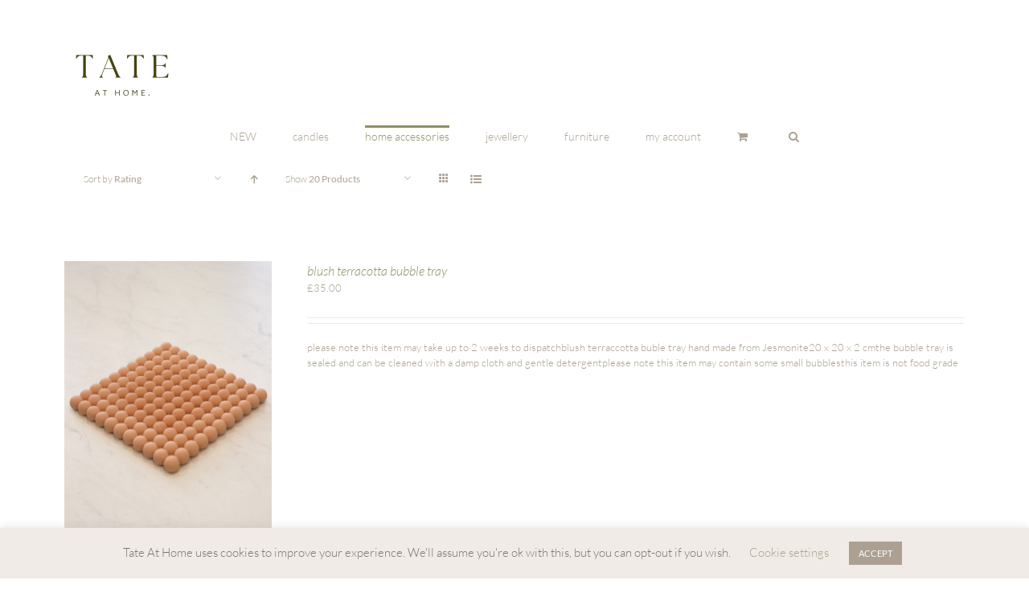

--- FILE ---
content_type: text/html; charset=UTF-8
request_url: https://tateathome.com/product-category/accessories/trays-coasters/?product_orderby=rating&product_view=list&product_count=20
body_size: 18701
content:
<!DOCTYPE html><html
class="avada-html-layout-wide avada-html-header-position-top avada-html-is-archive" lang=en-US prefix="og: http://ogp.me/ns# fb: http://ogp.me/ns/fb#"><head><meta
http-equiv="X-UA-Compatible" content="IE=edge"><meta
http-equiv="Content-Type" content="text/html; charset=utf-8"><meta
name="viewport" content="width=device-width, initial-scale=1"><link
href="https://fonts.googleapis.com/css?family=Lato:100,100i,200,200i,300,300i,400,400i,500,500i,600,600i,700,700i,800,800i,900,900i" rel=stylesheet><meta
name='robots' content='index, follow, max-image-preview:large, max-snippet:-1, max-video-preview:-1'> <script>window._wca = window._wca || [];</script> <title>trays &amp; coasters | tate at home</title><link
rel=canonical href=https://tateathome.com/product-category/accessories/trays-coasters/ ><meta
property="og:locale" content="en_US"><meta
property="og:type" content="article"><meta
property="og:title" content="trays &amp; coasters | tate at home"><meta
property="og:url" content="https://tateathome.com/product-category/accessories/trays-coasters/"><meta
property="og:site_name" content="tate at home"><meta
name="twitter:card" content="summary_large_image"> <script type=application/ld+json class=yoast-schema-graph>{"@context":"https://schema.org","@graph":[{"@type":"CollectionPage","@id":"https://tateathome.com/product-category/accessories/trays-coasters/","url":"https://tateathome.com/product-category/accessories/trays-coasters/","name":"trays &amp; coasters | tate at home","isPartOf":{"@id":"https://tateathome.com/#website"},"primaryImageOfPage":{"@id":"https://tateathome.com/product-category/accessories/trays-coasters/#primaryimage"},"image":{"@id":"https://tateathome.com/product-category/accessories/trays-coasters/#primaryimage"},"thumbnailUrl":"https://tateathome.com/wp-content/uploads/2021/07/58.png","breadcrumb":{"@id":"https://tateathome.com/product-category/accessories/trays-coasters/#breadcrumb"},"inLanguage":"en-US"},{"@type":"ImageObject","inLanguage":"en-US","@id":"https://tateathome.com/product-category/accessories/trays-coasters/#primaryimage","url":"https://tateathome.com/wp-content/uploads/2021/07/58.png","contentUrl":"https://tateathome.com/wp-content/uploads/2021/07/58.png","width":1920,"height":2560,"caption":"blush terracotta bubble tray"},{"@type":"BreadcrumbList","@id":"https://tateathome.com/product-category/accessories/trays-coasters/#breadcrumb","itemListElement":[{"@type":"ListItem","position":1,"name":"Home","item":"https://tateathome.com/"},{"@type":"ListItem","position":2,"name":"home accessories","item":"https://tateathome.com/product-category/accessories/"},{"@type":"ListItem","position":3,"name":"trays &amp; coasters"}]},{"@type":"WebSite","@id":"https://tateathome.com/#website","url":"https://tateathome.com/","name":"tate at home","description":"tate at home","potentialAction":[{"@type":"SearchAction","target":{"@type":"EntryPoint","urlTemplate":"https://tateathome.com/?s={search_term_string}"},"query-input":{"@type":"PropertyValueSpecification","valueRequired":true,"valueName":"search_term_string"}}],"inLanguage":"en-US"}]}</script> <link
rel=dns-prefetch href=//stats.wp.com><link
rel=alternate type=application/rss+xml title="tate at home &raquo; Feed" href=https://tateathome.com/feed/ ><link
rel=alternate type=application/rss+xml title="tate at home &raquo; Comments Feed" href=https://tateathome.com/comments/feed/ ><link
rel="shortcut icon" href=https://tateathome.com/wp-content/uploads/2020/02/tate-favicon.png type=image/x-icon><link
rel=apple-touch-icon sizes=180x180 href=https://tateathome.com/wp-content/uploads/2020/02/tate-favicon-ipad.png><link
rel=icon sizes=192x192 href=https://tateathome.com/wp-content/uploads/2020/02/tate-favicon-iphone.png><link
rel=alternate type=application/rss+xml title="tate at home &raquo; trays &amp; coasters Category Feed" href=https://tateathome.com/product-category/accessories/trays-coasters/feed/ ><style>.lazyload,
			.lazyloading {
				max-width: 100%;
			}</style><meta
property="og:locale" content="en_US"><meta
property="og:type" content="article"><meta
property="og:site_name" content="tate at home"><meta
property="og:title" content="trays &amp; coasters | tate at home"><meta
property="og:url" content="https://tateathome.com/product/blush-terracotta-bubble-tray/"><meta
property="og:image" content="https://tateathome.com/wp-content/uploads/2021/07/58.png"><meta
property="og:image:width" content="1920"><meta
property="og:image:height" content="2560"><meta
property="og:image:type" content="image/png">
 <script src="//www.googletagmanager.com/gtag/js?id=G-KLK7QZEPNE"  data-cfasync=false data-wpfc-render=false async></script> <script data-cfasync=false data-wpfc-render=false>var em_version = '8.10.1';
				var em_track_user = true;
				var em_no_track_reason = '';
								var ExactMetricsDefaultLocations = {"page_location":"https:\/\/tateathome.com\/product-category\/accessories\/trays-coasters\/?product_orderby=rating&product_view=list&product_count=20"};
								if ( typeof ExactMetricsPrivacyGuardFilter === 'function' ) {
					var ExactMetricsLocations = (typeof ExactMetricsExcludeQuery === 'object') ? ExactMetricsPrivacyGuardFilter( ExactMetricsExcludeQuery ) : ExactMetricsPrivacyGuardFilter( ExactMetricsDefaultLocations );
				} else {
					var ExactMetricsLocations = (typeof ExactMetricsExcludeQuery === 'object') ? ExactMetricsExcludeQuery : ExactMetricsDefaultLocations;
				}

								var disableStrs = [
										'ga-disable-G-KLK7QZEPNE',
									];

				/* Function to detect opted out users */
				function __gtagTrackerIsOptedOut() {
					for (var index = 0; index < disableStrs.length; index++) {
						if (document.cookie.indexOf(disableStrs[index] + '=true') > -1) {
							return true;
						}
					}

					return false;
				}

				/* Disable tracking if the opt-out cookie exists. */
				if (__gtagTrackerIsOptedOut()) {
					for (var index = 0; index < disableStrs.length; index++) {
						window[disableStrs[index]] = true;
					}
				}

				/* Opt-out function */
				function __gtagTrackerOptout() {
					for (var index = 0; index < disableStrs.length; index++) {
						document.cookie = disableStrs[index] + '=true; expires=Thu, 31 Dec 2099 23:59:59 UTC; path=/';
						window[disableStrs[index]] = true;
					}
				}

				if ('undefined' === typeof gaOptout) {
					function gaOptout() {
						__gtagTrackerOptout();
					}
				}
								window.dataLayer = window.dataLayer || [];

				window.ExactMetricsDualTracker = {
					helpers: {},
					trackers: {},
				};
				if (em_track_user) {
					function __gtagDataLayer() {
						dataLayer.push(arguments);
					}

					function __gtagTracker(type, name, parameters) {
						if (!parameters) {
							parameters = {};
						}

						if (parameters.send_to) {
							__gtagDataLayer.apply(null, arguments);
							return;
						}

						if (type === 'event') {
														parameters.send_to = exactmetrics_frontend.v4_id;
							var hookName = name;
							if (typeof parameters['event_category'] !== 'undefined') {
								hookName = parameters['event_category'] + ':' + name;
							}

							if (typeof ExactMetricsDualTracker.trackers[hookName] !== 'undefined') {
								ExactMetricsDualTracker.trackers[hookName](parameters);
							} else {
								__gtagDataLayer('event', name, parameters);
							}
							
						} else {
							__gtagDataLayer.apply(null, arguments);
						}
					}

					__gtagTracker('js', new Date());
					__gtagTracker('set', {
						'developer_id.dNDMyYj': true,
											});
					if ( ExactMetricsLocations.page_location ) {
						__gtagTracker('set', ExactMetricsLocations);
					}
										__gtagTracker('config', 'G-KLK7QZEPNE', {"forceSSL":"true"} );
										window.gtag = __gtagTracker;										(function () {
						/* https://developers.google.com/analytics/devguides/collection/analyticsjs/ */
						/* ga and __gaTracker compatibility shim. */
						var noopfn = function () {
							return null;
						};
						var newtracker = function () {
							return new Tracker();
						};
						var Tracker = function () {
							return null;
						};
						var p = Tracker.prototype;
						p.get = noopfn;
						p.set = noopfn;
						p.send = function () {
							var args = Array.prototype.slice.call(arguments);
							args.unshift('send');
							__gaTracker.apply(null, args);
						};
						var __gaTracker = function () {
							var len = arguments.length;
							if (len === 0) {
								return;
							}
							var f = arguments[len - 1];
							if (typeof f !== 'object' || f === null || typeof f.hitCallback !== 'function') {
								if ('send' === arguments[0]) {
									var hitConverted, hitObject = false, action;
									if ('event' === arguments[1]) {
										if ('undefined' !== typeof arguments[3]) {
											hitObject = {
												'eventAction': arguments[3],
												'eventCategory': arguments[2],
												'eventLabel': arguments[4],
												'value': arguments[5] ? arguments[5] : 1,
											}
										}
									}
									if ('pageview' === arguments[1]) {
										if ('undefined' !== typeof arguments[2]) {
											hitObject = {
												'eventAction': 'page_view',
												'page_path': arguments[2],
											}
										}
									}
									if (typeof arguments[2] === 'object') {
										hitObject = arguments[2];
									}
									if (typeof arguments[5] === 'object') {
										Object.assign(hitObject, arguments[5]);
									}
									if ('undefined' !== typeof arguments[1].hitType) {
										hitObject = arguments[1];
										if ('pageview' === hitObject.hitType) {
											hitObject.eventAction = 'page_view';
										}
									}
									if (hitObject) {
										action = 'timing' === arguments[1].hitType ? 'timing_complete' : hitObject.eventAction;
										hitConverted = mapArgs(hitObject);
										__gtagTracker('event', action, hitConverted);
									}
								}
								return;
							}

							function mapArgs(args) {
								var arg, hit = {};
								var gaMap = {
									'eventCategory': 'event_category',
									'eventAction': 'event_action',
									'eventLabel': 'event_label',
									'eventValue': 'event_value',
									'nonInteraction': 'non_interaction',
									'timingCategory': 'event_category',
									'timingVar': 'name',
									'timingValue': 'value',
									'timingLabel': 'event_label',
									'page': 'page_path',
									'location': 'page_location',
									'title': 'page_title',
									'referrer' : 'page_referrer',
								};
								for (arg in args) {
																		if (!(!args.hasOwnProperty(arg) || !gaMap.hasOwnProperty(arg))) {
										hit[gaMap[arg]] = args[arg];
									} else {
										hit[arg] = args[arg];
									}
								}
								return hit;
							}

							try {
								f.hitCallback();
							} catch (ex) {
							}
						};
						__gaTracker.create = newtracker;
						__gaTracker.getByName = newtracker;
						__gaTracker.getAll = function () {
							return [];
						};
						__gaTracker.remove = noopfn;
						__gaTracker.loaded = true;
						window['__gaTracker'] = __gaTracker;
					})();
									} else {
										console.log("");
					(function () {
						function __gtagTracker() {
							return null;
						}

						window['__gtagTracker'] = __gtagTracker;
						window['gtag'] = __gtagTracker;
					})();
									}</script> <style id=wp-img-auto-sizes-contain-inline-css>img:is([sizes=auto i],[sizes^="auto," i]){contain-intrinsic-size:3000px 1500px}
/*# sourceURL=wp-img-auto-sizes-contain-inline-css */</style><link
rel=stylesheet href=https://tateathome.com/wp-content/cache/minify/713ae.css media=all><style id=woocommerce-inline-inline-css>.woocommerce form .form-row .required { visibility: visible; }
/*# sourceURL=woocommerce-inline-inline-css */</style><link
rel=stylesheet href=https://tateathome.com/wp-content/cache/minify/5d8ec.css media=all> <script src=https://tateathome.com/wp-content/cache/minify/818c0.js></script> <script id=layerslider-utils-js-extra>var LS_Meta = {"v":"7.15.1","fixGSAP":"1"};
//# sourceURL=layerslider-utils-js-extra</script> <script src=https://tateathome.com/wp-content/cache/minify/625e4.js></script> <script src=https://tateathome.com/wp-content/cache/minify/d93b6.js async></script> <script data-cfasync=false data-wpfc-render=false id=exactmetrics-frontend-script-js-extra>var exactmetrics_frontend = {"js_events_tracking":"true","download_extensions":"zip,mp3,mpeg,pdf,docx,pptx,xlsx,rar","inbound_paths":"[{\"path\":\"\\\/go\\\/\",\"label\":\"affiliate\"},{\"path\":\"\\\/recommend\\\/\",\"label\":\"affiliate\"}]","home_url":"https:\/\/tateathome.com","hash_tracking":"false","v4_id":"G-KLK7QZEPNE"};</script> <script id=cookie-law-info-js-extra>var Cli_Data = {"nn_cookie_ids":[],"cookielist":[],"non_necessary_cookies":[],"ccpaEnabled":"","ccpaRegionBased":"","ccpaBarEnabled":"","strictlyEnabled":["necessary","obligatoire"],"ccpaType":"gdpr","js_blocking":"","custom_integration":"","triggerDomRefresh":"","secure_cookies":""};
var cli_cookiebar_settings = {"animate_speed_hide":"500","animate_speed_show":"500","background":"#f1ebe7","border":"#b1a6a6c2","border_on":"","button_1_button_colour":"#aba092","button_1_button_hover":"#898075","button_1_link_colour":"#fff","button_1_as_button":"1","button_1_new_win":"","button_2_button_colour":"#333","button_2_button_hover":"#292929","button_2_link_colour":"#444","button_2_as_button":"","button_2_hidebar":"","button_3_button_colour":"#000","button_3_button_hover":"#000000","button_3_link_colour":"#fff","button_3_as_button":"1","button_3_new_win":"","button_4_button_colour":"#000","button_4_button_hover":"#000000","button_4_link_colour":"#aba092","button_4_as_button":"","button_7_button_colour":"#61a229","button_7_button_hover":"#4e8221","button_7_link_colour":"#fff","button_7_as_button":"1","button_7_new_win":"","font_family":"inherit","header_fix":"","notify_animate_hide":"1","notify_animate_show":"","notify_div_id":"#cookie-law-info-bar","notify_position_horizontal":"right","notify_position_vertical":"bottom","scroll_close":"","scroll_close_reload":"","accept_close_reload":"","reject_close_reload":"","showagain_tab":"","showagain_background":"#fff","showagain_border":"#000","showagain_div_id":"#cookie-law-info-again","showagain_x_position":"100px","text":"#747474","show_once_yn":"","show_once":"10000","logging_on":"","as_popup":"","popup_overlay":"1","bar_heading_text":"","cookie_bar_as":"banner","popup_showagain_position":"bottom-right","widget_position":"left"};
var log_object = {"ajax_url":"https://tateathome.com/wp-admin/admin-ajax.php"};
//# sourceURL=cookie-law-info-js-extra</script> <script src=https://tateathome.com/wp-content/cache/minify/f8efe.js></script> <script id=wc-add-to-cart-js-extra>var wc_add_to_cart_params = {"ajax_url":"/wp-admin/admin-ajax.php","wc_ajax_url":"/?wc-ajax=%%endpoint%%","i18n_view_cart":"View cart","cart_url":"https://tateathome.com/cart/","is_cart":"","cart_redirect_after_add":"no"};
//# sourceURL=wc-add-to-cart-js-extra</script> <script id=woocommerce-js-extra>var woocommerce_params = {"ajax_url":"/wp-admin/admin-ajax.php","wc_ajax_url":"/?wc-ajax=%%endpoint%%","i18n_password_show":"Show password","i18n_password_hide":"Hide password"};
//# sourceURL=woocommerce-js-extra</script> <script src=https://stats.wp.com/s-202606.js id=woocommerce-analytics-js defer=defer data-wp-strategy=defer></script> <meta
name="generator" content="Powered by LayerSlider 7.15.1 - Build Heros, Sliders, and Popups. Create Animations and Beautiful, Rich Web Content as Easy as Never Before on WordPress."><link
rel=https://api.w.org/ href=https://tateathome.com/wp-json/ ><link
rel=alternate title=JSON type=application/json href=https://tateathome.com/wp-json/wp/v2/product_cat/56><link
rel=EditURI type=application/rsd+xml title=RSD href=https://tateathome.com/xmlrpc.php?rsd><meta
name="generator" content="WordPress 6.9"><meta
name="generator" content="WooCommerce 10.3.6"><style>img#wpstats{display:none}</style> <script>document.documentElement.className = document.documentElement.className.replace('no-js', 'js');</script> <style>/*<![CDATA[*/.no-js img.lazyload {
				display: none;
			}

			figure.wp-block-image img.lazyloading {
				min-width: 150px;
			}

			.lazyload,
			.lazyloading {
				--smush-placeholder-width: 100px;
				--smush-placeholder-aspect-ratio: 1/1;
				width: var(--smush-image-width, var(--smush-placeholder-width)) !important;
				aspect-ratio: var(--smush-image-aspect-ratio, var(--smush-placeholder-aspect-ratio)) !important;
			}

						.lazyload, .lazyloading {
				opacity: 0;
			}

			.lazyloaded {
				opacity: 1;
				transition: opacity 400ms;
				transition-delay: 0ms;
			}/*]]>*/</style><meta
name="google-site-verification" content="BsAsrVtagmDKJhJwb9q42N_zKkAjS6xurNc8UnaW-5o"><style id=css-fb-visibility>/*<![CDATA[*/@media screen and (max-width: 640px){.fusion-no-small-visibility{display:none !important;}body .sm-text-align-center{text-align:center !important;}body .sm-text-align-left{text-align:left !important;}body .sm-text-align-right{text-align:right !important;}body .sm-flex-align-center{justify-content:center !important;}body .sm-flex-align-flex-start{justify-content:flex-start !important;}body .sm-flex-align-flex-end{justify-content:flex-end !important;}body .sm-mx-auto{margin-left:auto !important;margin-right:auto !important;}body .sm-ml-auto{margin-left:auto !important;}body .sm-mr-auto{margin-right:auto !important;}body .fusion-absolute-position-small{position:absolute;top:auto;width:100%;}.awb-sticky.awb-sticky-small{ position: sticky; top: var(--awb-sticky-offset,0); }}@media screen and (min-width: 641px) and (max-width: 1024px){.fusion-no-medium-visibility{display:none !important;}body .md-text-align-center{text-align:center !important;}body .md-text-align-left{text-align:left !important;}body .md-text-align-right{text-align:right !important;}body .md-flex-align-center{justify-content:center !important;}body .md-flex-align-flex-start{justify-content:flex-start !important;}body .md-flex-align-flex-end{justify-content:flex-end !important;}body .md-mx-auto{margin-left:auto !important;margin-right:auto !important;}body .md-ml-auto{margin-left:auto !important;}body .md-mr-auto{margin-right:auto !important;}body .fusion-absolute-position-medium{position:absolute;top:auto;width:100%;}.awb-sticky.awb-sticky-medium{ position: sticky; top: var(--awb-sticky-offset,0); }}@media screen and (min-width: 1025px){.fusion-no-large-visibility{display:none !important;}body .lg-text-align-center{text-align:center !important;}body .lg-text-align-left{text-align:left !important;}body .lg-text-align-right{text-align:right !important;}body .lg-flex-align-center{justify-content:center !important;}body .lg-flex-align-flex-start{justify-content:flex-start !important;}body .lg-flex-align-flex-end{justify-content:flex-end !important;}body .lg-mx-auto{margin-left:auto !important;margin-right:auto !important;}body .lg-ml-auto{margin-left:auto !important;}body .lg-mr-auto{margin-right:auto !important;}body .fusion-absolute-position-large{position:absolute;top:auto;width:100%;}.awb-sticky.awb-sticky-large{ position: sticky; top: var(--awb-sticky-offset,0); }}/*]]>*/</style><noscript><style>.woocommerce-product-gallery{ opacity: 1 !important; }</style></noscript>
 <script>!function(f,b,e,v,n,t,s){if(f.fbq)return;n=f.fbq=function(){n.callMethod?
n.callMethod.apply(n,arguments):n.queue.push(arguments)};if(!f._fbq)f._fbq=n;
n.push=n;n.loaded=!0;n.version='2.0';n.queue=[];t=b.createElement(e);t.async=!0;
t.src=v;s=b.getElementsByTagName(e)[0];s.parentNode.insertBefore(t,s)}(window,
document,'script','https://connect.facebook.net/en_US/fbevents.js');</script>  <script>var url = window.location.origin + '?ob=open-bridge';
            fbq('set', 'openbridge', '555142025100113', url);
fbq('init', '555142025100113', {}, {
    "agent": "wordpress-6.9-4.1.5"
})</script><script>fbq('track', 'PageView', []);</script> <script>var doc = document.documentElement;
			doc.setAttribute( 'data-useragent', navigator.userAgent );</script> <style id=global-styles-inline-css>/*<![CDATA[*/:root{--wp--preset--aspect-ratio--square: 1;--wp--preset--aspect-ratio--4-3: 4/3;--wp--preset--aspect-ratio--3-4: 3/4;--wp--preset--aspect-ratio--3-2: 3/2;--wp--preset--aspect-ratio--2-3: 2/3;--wp--preset--aspect-ratio--16-9: 16/9;--wp--preset--aspect-ratio--9-16: 9/16;--wp--preset--color--black: #000000;--wp--preset--color--cyan-bluish-gray: #abb8c3;--wp--preset--color--white: #ffffff;--wp--preset--color--pale-pink: #f78da7;--wp--preset--color--vivid-red: #cf2e2e;--wp--preset--color--luminous-vivid-orange: #ff6900;--wp--preset--color--luminous-vivid-amber: #fcb900;--wp--preset--color--light-green-cyan: #7bdcb5;--wp--preset--color--vivid-green-cyan: #00d084;--wp--preset--color--pale-cyan-blue: #8ed1fc;--wp--preset--color--vivid-cyan-blue: #0693e3;--wp--preset--color--vivid-purple: #9b51e0;--wp--preset--color--awb-color-1: rgba(255,255,255,1);--wp--preset--color--awb-color-2: rgba(246,246,246,1);--wp--preset--color--awb-color-3: rgba(224,222,222,1);--wp--preset--color--awb-color-4: rgba(160,206,78,1);--wp--preset--color--awb-color-5: rgba(171,160,146,1);--wp--preset--color--awb-color-6: rgba(143,143,100,1);--wp--preset--color--awb-color-7: rgba(116,116,116,1);--wp--preset--color--awb-color-8: rgba(51,51,51,1);--wp--preset--color--awb-color-custom-10: rgba(235,234,234,1);--wp--preset--color--awb-color-custom-11: rgba(84,84,84,1);--wp--preset--color--awb-color-custom-12: rgba(190,189,189,1);--wp--preset--color--awb-color-custom-13: rgba(232,232,232,1);--wp--preset--gradient--vivid-cyan-blue-to-vivid-purple: linear-gradient(135deg,rgb(6,147,227) 0%,rgb(155,81,224) 100%);--wp--preset--gradient--light-green-cyan-to-vivid-green-cyan: linear-gradient(135deg,rgb(122,220,180) 0%,rgb(0,208,130) 100%);--wp--preset--gradient--luminous-vivid-amber-to-luminous-vivid-orange: linear-gradient(135deg,rgb(252,185,0) 0%,rgb(255,105,0) 100%);--wp--preset--gradient--luminous-vivid-orange-to-vivid-red: linear-gradient(135deg,rgb(255,105,0) 0%,rgb(207,46,46) 100%);--wp--preset--gradient--very-light-gray-to-cyan-bluish-gray: linear-gradient(135deg,rgb(238,238,238) 0%,rgb(169,184,195) 100%);--wp--preset--gradient--cool-to-warm-spectrum: linear-gradient(135deg,rgb(74,234,220) 0%,rgb(151,120,209) 20%,rgb(207,42,186) 40%,rgb(238,44,130) 60%,rgb(251,105,98) 80%,rgb(254,248,76) 100%);--wp--preset--gradient--blush-light-purple: linear-gradient(135deg,rgb(255,206,236) 0%,rgb(152,150,240) 100%);--wp--preset--gradient--blush-bordeaux: linear-gradient(135deg,rgb(254,205,165) 0%,rgb(254,45,45) 50%,rgb(107,0,62) 100%);--wp--preset--gradient--luminous-dusk: linear-gradient(135deg,rgb(255,203,112) 0%,rgb(199,81,192) 50%,rgb(65,88,208) 100%);--wp--preset--gradient--pale-ocean: linear-gradient(135deg,rgb(255,245,203) 0%,rgb(182,227,212) 50%,rgb(51,167,181) 100%);--wp--preset--gradient--electric-grass: linear-gradient(135deg,rgb(202,248,128) 0%,rgb(113,206,126) 100%);--wp--preset--gradient--midnight: linear-gradient(135deg,rgb(2,3,129) 0%,rgb(40,116,252) 100%);--wp--preset--font-size--small: 9.75px;--wp--preset--font-size--medium: 20px;--wp--preset--font-size--large: 19.5px;--wp--preset--font-size--x-large: 42px;--wp--preset--font-size--normal: 13px;--wp--preset--font-size--xlarge: 26px;--wp--preset--font-size--huge: 39px;--wp--preset--spacing--20: 0.44rem;--wp--preset--spacing--30: 0.67rem;--wp--preset--spacing--40: 1rem;--wp--preset--spacing--50: 1.5rem;--wp--preset--spacing--60: 2.25rem;--wp--preset--spacing--70: 3.38rem;--wp--preset--spacing--80: 5.06rem;--wp--preset--shadow--natural: 6px 6px 9px rgba(0, 0, 0, 0.2);--wp--preset--shadow--deep: 12px 12px 50px rgba(0, 0, 0, 0.4);--wp--preset--shadow--sharp: 6px 6px 0px rgba(0, 0, 0, 0.2);--wp--preset--shadow--outlined: 6px 6px 0px -3px rgb(255, 255, 255), 6px 6px rgb(0, 0, 0);--wp--preset--shadow--crisp: 6px 6px 0px rgb(0, 0, 0);}:where(.is-layout-flex){gap: 0.5em;}:where(.is-layout-grid){gap: 0.5em;}body .is-layout-flex{display: flex;}.is-layout-flex{flex-wrap: wrap;align-items: center;}.is-layout-flex > :is(*, div){margin: 0;}body .is-layout-grid{display: grid;}.is-layout-grid > :is(*, div){margin: 0;}:where(.wp-block-columns.is-layout-flex){gap: 2em;}:where(.wp-block-columns.is-layout-grid){gap: 2em;}:where(.wp-block-post-template.is-layout-flex){gap: 1.25em;}:where(.wp-block-post-template.is-layout-grid){gap: 1.25em;}.has-black-color{color: var(--wp--preset--color--black) !important;}.has-cyan-bluish-gray-color{color: var(--wp--preset--color--cyan-bluish-gray) !important;}.has-white-color{color: var(--wp--preset--color--white) !important;}.has-pale-pink-color{color: var(--wp--preset--color--pale-pink) !important;}.has-vivid-red-color{color: var(--wp--preset--color--vivid-red) !important;}.has-luminous-vivid-orange-color{color: var(--wp--preset--color--luminous-vivid-orange) !important;}.has-luminous-vivid-amber-color{color: var(--wp--preset--color--luminous-vivid-amber) !important;}.has-light-green-cyan-color{color: var(--wp--preset--color--light-green-cyan) !important;}.has-vivid-green-cyan-color{color: var(--wp--preset--color--vivid-green-cyan) !important;}.has-pale-cyan-blue-color{color: var(--wp--preset--color--pale-cyan-blue) !important;}.has-vivid-cyan-blue-color{color: var(--wp--preset--color--vivid-cyan-blue) !important;}.has-vivid-purple-color{color: var(--wp--preset--color--vivid-purple) !important;}.has-black-background-color{background-color: var(--wp--preset--color--black) !important;}.has-cyan-bluish-gray-background-color{background-color: var(--wp--preset--color--cyan-bluish-gray) !important;}.has-white-background-color{background-color: var(--wp--preset--color--white) !important;}.has-pale-pink-background-color{background-color: var(--wp--preset--color--pale-pink) !important;}.has-vivid-red-background-color{background-color: var(--wp--preset--color--vivid-red) !important;}.has-luminous-vivid-orange-background-color{background-color: var(--wp--preset--color--luminous-vivid-orange) !important;}.has-luminous-vivid-amber-background-color{background-color: var(--wp--preset--color--luminous-vivid-amber) !important;}.has-light-green-cyan-background-color{background-color: var(--wp--preset--color--light-green-cyan) !important;}.has-vivid-green-cyan-background-color{background-color: var(--wp--preset--color--vivid-green-cyan) !important;}.has-pale-cyan-blue-background-color{background-color: var(--wp--preset--color--pale-cyan-blue) !important;}.has-vivid-cyan-blue-background-color{background-color: var(--wp--preset--color--vivid-cyan-blue) !important;}.has-vivid-purple-background-color{background-color: var(--wp--preset--color--vivid-purple) !important;}.has-black-border-color{border-color: var(--wp--preset--color--black) !important;}.has-cyan-bluish-gray-border-color{border-color: var(--wp--preset--color--cyan-bluish-gray) !important;}.has-white-border-color{border-color: var(--wp--preset--color--white) !important;}.has-pale-pink-border-color{border-color: var(--wp--preset--color--pale-pink) !important;}.has-vivid-red-border-color{border-color: var(--wp--preset--color--vivid-red) !important;}.has-luminous-vivid-orange-border-color{border-color: var(--wp--preset--color--luminous-vivid-orange) !important;}.has-luminous-vivid-amber-border-color{border-color: var(--wp--preset--color--luminous-vivid-amber) !important;}.has-light-green-cyan-border-color{border-color: var(--wp--preset--color--light-green-cyan) !important;}.has-vivid-green-cyan-border-color{border-color: var(--wp--preset--color--vivid-green-cyan) !important;}.has-pale-cyan-blue-border-color{border-color: var(--wp--preset--color--pale-cyan-blue) !important;}.has-vivid-cyan-blue-border-color{border-color: var(--wp--preset--color--vivid-cyan-blue) !important;}.has-vivid-purple-border-color{border-color: var(--wp--preset--color--vivid-purple) !important;}.has-vivid-cyan-blue-to-vivid-purple-gradient-background{background: var(--wp--preset--gradient--vivid-cyan-blue-to-vivid-purple) !important;}.has-light-green-cyan-to-vivid-green-cyan-gradient-background{background: var(--wp--preset--gradient--light-green-cyan-to-vivid-green-cyan) !important;}.has-luminous-vivid-amber-to-luminous-vivid-orange-gradient-background{background: var(--wp--preset--gradient--luminous-vivid-amber-to-luminous-vivid-orange) !important;}.has-luminous-vivid-orange-to-vivid-red-gradient-background{background: var(--wp--preset--gradient--luminous-vivid-orange-to-vivid-red) !important;}.has-very-light-gray-to-cyan-bluish-gray-gradient-background{background: var(--wp--preset--gradient--very-light-gray-to-cyan-bluish-gray) !important;}.has-cool-to-warm-spectrum-gradient-background{background: var(--wp--preset--gradient--cool-to-warm-spectrum) !important;}.has-blush-light-purple-gradient-background{background: var(--wp--preset--gradient--blush-light-purple) !important;}.has-blush-bordeaux-gradient-background{background: var(--wp--preset--gradient--blush-bordeaux) !important;}.has-luminous-dusk-gradient-background{background: var(--wp--preset--gradient--luminous-dusk) !important;}.has-pale-ocean-gradient-background{background: var(--wp--preset--gradient--pale-ocean) !important;}.has-electric-grass-gradient-background{background: var(--wp--preset--gradient--electric-grass) !important;}.has-midnight-gradient-background{background: var(--wp--preset--gradient--midnight) !important;}.has-small-font-size{font-size: var(--wp--preset--font-size--small) !important;}.has-medium-font-size{font-size: var(--wp--preset--font-size--medium) !important;}.has-large-font-size{font-size: var(--wp--preset--font-size--large) !important;}.has-x-large-font-size{font-size: var(--wp--preset--font-size--x-large) !important;}
/*# sourceURL=global-styles-inline-css *//*]]>*/</style><link
rel=stylesheet href=https://tateathome.com/wp-content/cache/minify/838b4.css media=all></head><body
class="archive tax-product_cat term-trays-coasters term-56 wp-theme-Avada theme-Avada woocommerce woocommerce-page woocommerce-no-js fusion-image-hovers fusion-pagination-sizing fusion-button_type-flat fusion-button_span-no fusion-button_gradient-linear avada-image-rollover-circle-yes avada-image-rollover-no fusion-body ltr no-tablet-sticky-header no-mobile-sticky-header no-mobile-slidingbar no-mobile-totop avada-has-rev-slider-styles fusion-disable-outline fusion-sub-menu-fade mobile-logo-pos-left layout-wide-mode avada-has-boxed-modal-shadow-none layout-scroll-offset-full fusion-top-header menu-text-align-center fusion-woo-product-design-clean fusion-woo-shop-page-columns-4 fusion-woo-related-columns-4 fusion-woo-archive-page-columns-4 fusion-woocommerce-equal-heights avada-has-woo-gallery-disabled woo-sale-badge-circle woo-outofstock-badge-top_bar mobile-menu-design-modern fusion-show-pagination-text fusion-header-layout-v4 avada-responsive avada-footer-fx-none avada-menu-highlight-style-bar fusion-search-form-clean fusion-main-menu-search-dropdown fusion-avatar-square avada-dropdown-styles avada-blog-layout-large avada-blog-archive-layout-large avada-header-shadow-no avada-menu-icon-position-left avada-has-megamenu-shadow avada-has-mainmenu-dropdown-divider avada-has-mobile-menu-search avada-has-main-nav-search-icon avada-has-breadcrumb-mobile-hidden avada-has-titlebar-hide avada-has-pagination-padding avada-flyout-menu-direction-fade avada-ec-views-v1" data-awb-post-id=2498><noscript>
<img
height=1 width=1 style=display:none alt=fbpx
src="https://www.facebook.com/tr?id=555142025100113&ev=PageView&noscript=1">
</noscript><a
class="skip-link screen-reader-text" href=#content>Skip to content</a><div
id=boxed-wrapper><div
id=wrapper class=fusion-wrapper><div
id=home style=position:relative;top:-1px;></div><div
id=sliders-container class=fusion-slider-visibility></div><header
class=fusion-header-wrapper><div
class="fusion-header-v4 fusion-logo-alignment fusion-logo-left fusion-sticky-menu- fusion-sticky-logo- fusion-mobile-logo-1 fusion-sticky-menu-only fusion-header-menu-align-center fusion-mobile-menu-design-modern"><div
class=fusion-secondary-header><div
class=fusion-row></div></div><div
class=fusion-header-sticky-height></div><div
class=fusion-sticky-header-wrapper><div
class=fusion-header><div
class=fusion-row><div
class=fusion-logo data-margin-top=31px data-margin-bottom=0px data-margin-left=0px data-margin-right=0px>
<a
class=fusion-logo-link  href=https://tateathome.com/ >
<img
data-src=https://tateathome.com/wp-content/uploads/2024/09/Untitled-design-97.png data-srcset="https://tateathome.com/wp-content/uploads/2024/09/Untitled-design-97.png 1x, https://tateathome.com/wp-content/uploads/2024/09/Untitled-design-95.png 2x" width=125 height=63 style="--smush-placeholder-width: 125px; --smush-placeholder-aspect-ratio: 125/63;max-height:63px;height:auto;" alt="tate at home Logo" data-retina_logo_url=https://tateathome.com/wp-content/uploads/2024/09/Untitled-design-95.png class="fusion-standard-logo lazyload" src="[data-uri]">
<img
data-src=https://tateathome.com/wp-content/uploads/2024/09/Untitled-design-94.png data-srcset="https://tateathome.com/wp-content/uploads/2024/09/Untitled-design-94.png 1x, https://tateathome.com/wp-content/uploads/2024/09/Untitled-design-93.png 2x" width=100 height=50 style="--smush-placeholder-width: 100px; --smush-placeholder-aspect-ratio: 100/50;max-height:50px;height:auto;" alt="tate at home Logo" data-retina_logo_url=https://tateathome.com/wp-content/uploads/2024/09/Untitled-design-93.png class="fusion-mobile-logo lazyload" src="[data-uri]">
</a><div
class=fusion-header-content-3-wrapper></div></div><div
class=fusion-mobile-menu-icons>
<a
href=# class="fusion-icon awb-icon-bars" aria-label="Toggle mobile menu" aria-expanded=false></a>
<a
href=# class="fusion-icon awb-icon-search" aria-label="Toggle mobile search"></a>
<a
href=https://tateathome.com/cart/ class="fusion-icon awb-icon-shopping-cart"  aria-label="Toggle mobile cart"></a></div></div></div><div
class=fusion-secondary-main-menu><div
class=fusion-row><nav
class=fusion-main-menu aria-label="Main Menu"><ul
id=menu-home class=fusion-menu><li
id=menu-item-43  class="menu-item menu-item-type-post_type menu-item-object-page menu-item-43"  data-item-id=43><a
href=https://tateathome.com/new/ class=fusion-bar-highlight><span
class=menu-text>NEW</span></a></li><li
id=menu-item-540  class="menu-item menu-item-type-taxonomy menu-item-object-product_cat menu-item-has-children menu-item-540 fusion-dropdown-menu"  data-item-id=540><a
href=https://tateathome.com/product-category/accessories/candles/ class=fusion-bar-highlight><span
class=menu-text>candles</span></a><ul
class=sub-menu><li
id=menu-item-2480  class="menu-item menu-item-type-taxonomy menu-item-object-product_cat menu-item-has-children menu-item-2480 fusion-dropdown-submenu" ><a
href=https://tateathome.com/product-category/accessories/candles/ class=fusion-bar-highlight><span>candles</span></a><ul
class=sub-menu><li
id=menu-item-2481  class="menu-item menu-item-type-taxonomy menu-item-object-product_cat menu-item-2481" ><a
href=https://tateathome.com/product-category/accessories/candles/jars/ class=fusion-bar-highlight><span>jars</span></a></li><li
id=menu-item-2482  class="menu-item menu-item-type-taxonomy menu-item-object-product_cat menu-item-2482" ><a
href=https://tateathome.com/product-category/pillar-candles/ class=fusion-bar-highlight><span>pillar candles</span></a></li><li
id=menu-item-2675  class="menu-item menu-item-type-taxonomy menu-item-object-product_cat menu-item-2675" ><a
href=https://tateathome.com/product-category/accessories/candles/votive-candles/ class=fusion-bar-highlight><span>votive candles</span></a></li><li
id=menu-item-2479  class="menu-item menu-item-type-taxonomy menu-item-object-product_cat menu-item-2479" ><a
href=https://tateathome.com/product-category/accessories/candles/wax-melts/ class=fusion-bar-highlight><span>wax melts</span></a></li></ul></li></ul></li><li
id=menu-item-538  class="menu-item menu-item-type-taxonomy menu-item-object-product_cat current-product_cat-ancestor current-menu-ancestor current-menu-parent current-product_cat-parent menu-item-has-children menu-item-538 fusion-dropdown-menu"  data-item-id=538><a
href=https://tateathome.com/product-category/accessories/ class=fusion-bar-highlight><span
class=menu-text>home accessories</span></a><ul
class=sub-menu><li
id=menu-item-2716  class="menu-item menu-item-type-taxonomy menu-item-object-product_cat menu-item-2716 fusion-dropdown-submenu" ><a
href=https://tateathome.com/product-category/accessories/decor/ class=fusion-bar-highlight><span>decor</span></a></li><li
id=menu-item-2508  class="menu-item menu-item-type-taxonomy menu-item-object-product_cat current-menu-item menu-item-2508 fusion-dropdown-submenu" ><a
href=https://tateathome.com/product-category/accessories/trays-coasters/ class=fusion-bar-highlight><span>trays &amp; coasters</span></a></li><li
id=menu-item-2043  class="menu-item menu-item-type-taxonomy menu-item-object-product_cat menu-item-2043 fusion-dropdown-submenu" ><a
href=https://tateathome.com/product-category/accessories/kitchenware/ class=fusion-bar-highlight><span>kitchenware</span></a></li><li
id=menu-item-1877  class="menu-item menu-item-type-taxonomy menu-item-object-product_cat menu-item-1877 fusion-dropdown-submenu" ><a
href=https://tateathome.com/product-category/accessories/tableware/ class=fusion-bar-highlight><span>tableware</span></a></li><li
id=menu-item-1901  class="menu-item menu-item-type-taxonomy menu-item-object-product_cat menu-item-1901 fusion-dropdown-submenu" ><a
href=https://tateathome.com/product-category/accessories/textiles/ class=fusion-bar-highlight><span>textiles</span></a></li><li
id=menu-item-1642  class="menu-item menu-item-type-taxonomy menu-item-object-product_cat menu-item-1642 fusion-dropdown-submenu" ><a
href=https://tateathome.com/product-category/mugs/ class=fusion-bar-highlight><span>mugs</span></a></li><li
id=menu-item-1636  class="menu-item menu-item-type-taxonomy menu-item-object-product_cat menu-item-1636 fusion-dropdown-submenu" ><a
href=https://tateathome.com/product-category/accessories/planters/ class=fusion-bar-highlight><span>pots &amp; planters</span></a></li><li
id=menu-item-1879  class="menu-item menu-item-type-taxonomy menu-item-object-product_cat menu-item-1879 fusion-dropdown-submenu" ><a
href=https://tateathome.com/product-category/accessories/vase-jugs/ class=fusion-bar-highlight><span>vase &amp; jugs</span></a></li><li
id=menu-item-2715  class="menu-item menu-item-type-taxonomy menu-item-object-product_cat menu-item-2715 fusion-dropdown-submenu" ><a
href=https://tateathome.com/product-category/accessories/bathroom/ class=fusion-bar-highlight><span>bathroom</span></a></li><li
id=menu-item-534  class="menu-item menu-item-type-taxonomy menu-item-object-product_cat menu-item-534 fusion-dropdown-submenu" ><a
href=https://tateathome.com/product-category/accessories/prints/ class=fusion-bar-highlight><span>prints</span></a></li><li
id=menu-item-542  class="menu-item menu-item-type-taxonomy menu-item-object-product_cat menu-item-542 fusion-dropdown-submenu" ><a
href=https://tateathome.com/product-category/accessories/dried-flowers/ class=fusion-bar-highlight><span>dried flowers &amp; grass</span></a></li><li
id=menu-item-2188  class="menu-item menu-item-type-taxonomy menu-item-object-product_cat menu-item-2188 fusion-dropdown-submenu" ><a
href=https://tateathome.com/product-category/accessories/clocks/ class=fusion-bar-highlight><span>clocks</span></a></li></ul></li><li
id=menu-item-1145  class="menu-item menu-item-type-post_type menu-item-object-page menu-item-1145"  data-item-id=1145><a
href=https://tateathome.com/jewellery/ class=fusion-bar-highlight><span
class=menu-text>jewellery</span></a></li><li
id=menu-item-1662  class="menu-item menu-item-type-taxonomy menu-item-object-product_cat menu-item-has-children menu-item-1662 fusion-dropdown-menu"  data-item-id=1662><a
href=https://tateathome.com/product-category/furniture/ class=fusion-bar-highlight><span
class=menu-text>furniture</span></a><ul
class=sub-menu><li
id=menu-item-1663  class="menu-item menu-item-type-taxonomy menu-item-object-product_cat menu-item-1663 fusion-dropdown-submenu" ><a
href=https://tateathome.com/product-category/furniture/chairs/ class=fusion-bar-highlight><span>chairs</span></a></li></ul></li><li
id=menu-item-537  class="menu-item menu-item-type-post_type menu-item-object-page menu-item-537"  data-item-id=537><a
href=https://tateathome.com/my-account/ class=fusion-bar-highlight><span
class=menu-text>my account</span></a></li><li
class="fusion-custom-menu-item fusion-menu-cart fusion-main-menu-cart fusion-widget-cart-counter"><a
class="fusion-main-menu-icon fusion-bar-highlight" href=https://tateathome.com/cart/ ><span
class=menu-text aria-label="View Cart"></span></a></li><li
class="fusion-custom-menu-item fusion-main-menu-search"><a
class="fusion-main-menu-icon fusion-bar-highlight" href=# aria-label=Search data-title=Search title=Search role=button aria-expanded=false></a><div
class=fusion-custom-menu-item-contents><form
role=search class="searchform fusion-search-form  fusion-search-form-clean" method=get action=https://tateathome.com/ ><div
class=fusion-search-form-content><div
class="fusion-search-field search-field">
<label><span
class=screen-reader-text>Search for:</span>
<input
type=search value name=s class=s placeholder=Search... required aria-required=true aria-label=Search...>
</label></div><div
class="fusion-search-button search-button">
<input
type=submit class="fusion-search-submit searchsubmit" aria-label=Search value=&#xf002;></div></div></form></div></li></ul></nav><nav
class="fusion-mobile-nav-holder fusion-mobile-menu-text-align-left" aria-label="Main Menu Mobile"></nav><div
class=fusion-clearfix></div><div
class=fusion-mobile-menu-search><form
role=search class="searchform fusion-search-form  fusion-search-form-clean" method=get action=https://tateathome.com/ ><div
class=fusion-search-form-content><div
class="fusion-search-field search-field">
<label><span
class=screen-reader-text>Search for:</span>
<input
type=search value name=s class=s placeholder=Search... required aria-required=true aria-label=Search...>
</label></div><div
class="fusion-search-button search-button">
<input
type=submit class="fusion-search-submit searchsubmit" aria-label=Search value=&#xf002;></div></div></form></div></div></div></div></div><div
class=fusion-clearfix></div></header><main
id=main class="clearfix "><div
class=fusion-row style><div
class=woocommerce-container><section
id=content class=" full-width" style="width: 100%;"><header
class=woocommerce-products-header></header><div
class=woocommerce-notices-wrapper></div><div
class="catalog-ordering fusion-clearfix"><div
class=orderby-order-container><ul
class="orderby order-dropdown">
<li>
<span
class=current-li>
<span
class=current-li-content>
<a
aria-haspopup=true>Sort by <strong>Rating</strong></a>
</span>
</span><ul>
<li
class>
<a
href="?product_orderby=default&product_view=list&product_count=20">Sort by <strong>Default Order</strong></a>
</li>
<li
class>
<a
href="?product_orderby=name&product_view=list&product_count=20">Sort by <strong>Name</strong></a>
</li>
<li
class>
<a
href="?product_orderby=price&product_view=list&product_count=20">Sort by <strong>Price</strong></a>
</li>
<li
class>
<a
href="?product_orderby=date&product_view=list&product_count=20">Sort by <strong>Date</strong></a>
</li>
<li
class>
<a
href="?product_orderby=popularity&product_view=list&product_count=20">Sort by <strong>Popularity</strong></a>
</li><li
class=current>
<a
href="?product_orderby=rating&product_view=list&product_count=20">Sort by <strong>Rating</strong></a>
</li></ul>
</li></ul><ul
class=order>
<li
class=desc><a
aria-label="Ascending order" aria-haspopup=true href="?product_orderby=rating&product_view=list&product_count=20&product_order=asc"><i
class="awb-icon-arrow-down2 icomoon-up" aria-hidden=true></i></a></li></ul></div><ul
class="sort-count order-dropdown">
<li>
<span
class=current-li>
<a
aria-haspopup=true>
Show <strong>20 Products</strong>		</a>
</span><ul>
<li
class=current>
<a
href="?product_orderby=rating&product_view=list&product_count=20">
Show <strong>20 Products</strong>		</a>
</li>
<li
class>
<a
href="?product_orderby=rating&product_view=list&product_count=40">
Show <strong>40 Products</strong>		</a>
</li>
<li
class>
<a
href="?product_orderby=rating&product_view=list&product_count=60">
Show <strong>60 Products</strong>		</a>
</li></ul>
</li></ul><ul
class=fusion-grid-list-view>
<li
class=fusion-grid-view-li>
<a
class=fusion-grid-view aria-label="View as grid" aria-haspopup=true href="?product_orderby=rating&product_view=grid&product_count=20"><i
class="awb-icon-grid icomoon-grid" aria-hidden=true></i></a>
</li>
<li
class="fusion-list-view-li active-view">
<a
class=fusion-list-view aria-haspopup=true aria-label="View as list" href="?product_orderby=rating&product_view=list&product_count=20"><i
class="awb-icon-list icomoon-list" aria-hidden=true></i></a>
</li></ul></div><ul
class="products clearfix products-4">
<li
class="product type-product post-2498 status-publish first instock product_cat-accessories product_cat-new product_cat-tableware product_cat-trays-coasters has-post-thumbnail taxable shipping-taxable purchasable product-type-simple product-list-view"><div
class=fusion-product-wrapper><div
class="fusion-clean-product-image-wrapper "><div
class="fusion-image-wrapper fusion-image-size-fixed" aria-haspopup=true>
<a
href=https://tateathome.com/product/blush-terracotta-bubble-tray/ aria-label="blush terracotta bubble tray">
<img
width=353 height=471 src=https://tateathome.com/wp-content/uploads/2021/07/58-353x471.png class="attachment-woocommerce_thumbnail size-woocommerce_thumbnail wp-post-image" alt="blush terracotta bubble tray" decoding=async fetchpriority=high srcset="https://tateathome.com/wp-content/uploads/2021/07/58-200x267.png 200w, https://tateathome.com/wp-content/uploads/2021/07/58-225x300.png 225w, https://tateathome.com/wp-content/uploads/2021/07/58-353x471.png 353w, https://tateathome.com/wp-content/uploads/2021/07/58-400x533.png 400w, https://tateathome.com/wp-content/uploads/2021/07/58-600x800.png 600w, https://tateathome.com/wp-content/uploads/2021/07/58-768x1024.png 768w, https://tateathome.com/wp-content/uploads/2021/07/58-800x1067.png 800w, https://tateathome.com/wp-content/uploads/2021/07/58-1152x1536.png 1152w, https://tateathome.com/wp-content/uploads/2021/07/58-1200x1600.png 1200w, https://tateathome.com/wp-content/uploads/2021/07/58-1536x2048.png 1536w, https://tateathome.com/wp-content/uploads/2021/07/58.png 1920w" sizes="(max-width: 353px) 100vw, 353px"><div
class=cart-loading><i
class=awb-icon-spinner aria-hidden=true></i></div>		</a></div></div><div
class=fusion-product-content><div
class=product-details><div
class=product-details-container><h3 class="product-title">
<a
href=https://tateathome.com/product/blush-terracotta-bubble-tray/ >
blush terracotta bubble tray	</a></h3><div
class=fusion-price-rating><span
class=price><span
class="woocommerce-Price-amount amount"><bdi><span
class=woocommerce-Price-currencySymbol>&pound;</span>35.00</bdi></span></span></div></div></div></div><div
class="product-excerpt product-list"><div
class="fusion-content-sep sep-double sep-solid"></div><div
class=product-excerpt-container><div
class=post-content>
please note this item may take up to 2 weeks to dispatchblush terraccotta buble tray hand made from Jesmonite20 x 20 x 2 cmthe bubble tray is sealed and can be cleaned with a damp cloth and gentle detergentplease note this item may contain some small bubblesthis item is not food grade&nbsp;&nbsp;</div></div><div
class=product-buttons><div
class="product-buttons-container clearfix"></div></div></div></div>
</li>
<li
class="product type-product post-2506 status-publish instock product_cat-dalmatian-print product_cat-gezellig product_cat-accessories product_cat-new product_cat-tableware product_cat-trays-coasters has-post-thumbnail taxable shipping-taxable purchasable product-type-simple product-list-view"><div
class=fusion-product-wrapper><div
class="fusion-clean-product-image-wrapper "><div
class="fusion-image-wrapper fusion-image-size-fixed" aria-haspopup=true>
<a
href=https://tateathome.com/product/gezellig-splatter-bubble-tray/ aria-label="gezellig splatter bubble tray">
<img
width=353 height=471 data-src=https://tateathome.com/wp-content/uploads/2021/07/63-353x471.png class="attachment-woocommerce_thumbnail size-woocommerce_thumbnail wp-post-image lazyload" alt="gezellig splatter bubble tray" decoding=async data-srcset="https://tateathome.com/wp-content/uploads/2021/07/63-200x267.png 200w, https://tateathome.com/wp-content/uploads/2021/07/63-225x300.png 225w, https://tateathome.com/wp-content/uploads/2021/07/63-353x471.png 353w, https://tateathome.com/wp-content/uploads/2021/07/63-400x533.png 400w, https://tateathome.com/wp-content/uploads/2021/07/63-600x800.png 600w, https://tateathome.com/wp-content/uploads/2021/07/63-768x1024.png 768w, https://tateathome.com/wp-content/uploads/2021/07/63-800x1067.png 800w, https://tateathome.com/wp-content/uploads/2021/07/63-1152x1536.png 1152w, https://tateathome.com/wp-content/uploads/2021/07/63-1200x1600.png 1200w, https://tateathome.com/wp-content/uploads/2021/07/63-1536x2048.png 1536w, https://tateathome.com/wp-content/uploads/2021/07/63.png 1920w" data-sizes="(max-width: 353px) 100vw, 353px" src="[data-uri]" style="--smush-placeholder-width: 353px; --smush-placeholder-aspect-ratio: 353/471;"><div
class=cart-loading><i
class=awb-icon-spinner aria-hidden=true></i></div>		</a></div></div><div
class=fusion-product-content><div
class=product-details><div
class=product-details-container><h3 class="product-title">
<a
href=https://tateathome.com/product/gezellig-splatter-bubble-tray/ >
gezellig splatter bubble tray	</a></h3><div
class=fusion-price-rating><span
class=price><span
class="woocommerce-Price-amount amount"><bdi><span
class=woocommerce-Price-currencySymbol>&pound;</span>35.00</bdi></span></span></div></div></div></div><div
class="product-excerpt product-list"><div
class="fusion-content-sep sep-double sep-solid"></div><div
class=product-excerpt-container><div
class=post-content>
please note this item may take up to 2 weeks to dispatchgezellig splatter bubble tray tray hand made from Jesmonite20 x 20 x 2 cmthe bubble tray is sealed and can be cleaned with a damp cloth and gentle detergentplease note this item may contain some small bubblesthis item is not food grade&nbsp;&nbsp;</div></div><div
class=product-buttons><div
class="product-buttons-container clearfix"></div></div></div></div>
</li>
<li
class="product type-product post-2509 status-publish instock product_cat-accessories product_cat-new product_cat-tableware product_cat-trays-coasters has-post-thumbnail taxable shipping-taxable purchasable product-type-simple product-list-view"><div
class=fusion-product-wrapper><div
class="fusion-clean-product-image-wrapper "><div
class="fusion-image-wrapper fusion-image-size-fixed" aria-haspopup=true>
<a
href=https://tateathome.com/product/off-white-bubble-tray/ aria-label="off white bubble tray">
<img
width=353 height=471 data-src=https://tateathome.com/wp-content/uploads/2021/07/image-2-353x471.png class="attachment-woocommerce_thumbnail size-woocommerce_thumbnail wp-post-image lazyload" alt="off white bubble tray" decoding=async data-srcset="https://tateathome.com/wp-content/uploads/2021/07/image-2-200x267.png 200w, https://tateathome.com/wp-content/uploads/2021/07/image-2-225x300.png 225w, https://tateathome.com/wp-content/uploads/2021/07/image-2-353x471.png 353w, https://tateathome.com/wp-content/uploads/2021/07/image-2-400x533.png 400w, https://tateathome.com/wp-content/uploads/2021/07/image-2-600x800.png 600w, https://tateathome.com/wp-content/uploads/2021/07/image-2-768x1024.png 768w, https://tateathome.com/wp-content/uploads/2021/07/image-2-800x1067.png 800w, https://tateathome.com/wp-content/uploads/2021/07/image-2-1152x1536.png 1152w, https://tateathome.com/wp-content/uploads/2021/07/image-2-1200x1600.png 1200w, https://tateathome.com/wp-content/uploads/2021/07/image-2-1536x2048.png 1536w, https://tateathome.com/wp-content/uploads/2021/07/image-2.png 1920w" data-sizes="(max-width: 353px) 100vw, 353px" src="[data-uri]" style="--smush-placeholder-width: 353px; --smush-placeholder-aspect-ratio: 353/471;"><div
class=cart-loading><i
class=awb-icon-spinner aria-hidden=true></i></div>		</a></div></div><div
class=fusion-product-content><div
class=product-details><div
class=product-details-container><h3 class="product-title">
<a
href=https://tateathome.com/product/off-white-bubble-tray/ >
off white bubble tray	</a></h3><div
class=fusion-price-rating><span
class=price><span
class="woocommerce-Price-amount amount"><bdi><span
class=woocommerce-Price-currencySymbol>&pound;</span>35.00</bdi></span></span></div></div></div></div><div
class="product-excerpt product-list"><div
class="fusion-content-sep sep-double sep-solid"></div><div
class=product-excerpt-container><div
class=post-content>
please note this item may take up to 2 weeks to dispatchoff white bubble tray hand made from Jesmonite20 x 20 x 2 cmthe bubble tray is sealed and can be cleaned with a damp cloth and gentle detergentplease note this item may contain some small bubblesthis item is not food grade&nbsp;&nbsp;</div></div><div
class=product-buttons><div
class="product-buttons-container clearfix"></div></div></div></div>
</li>
<li
class="product type-product post-2510 status-publish last instock product_cat-accessories product_cat-new product_cat-tableware product_cat-trays-coasters has-post-thumbnail taxable shipping-taxable purchasable product-type-simple product-list-view"><div
class=fusion-product-wrapper><div
class="fusion-clean-product-image-wrapper "><div
class="fusion-image-wrapper fusion-image-size-fixed" aria-haspopup=true>
<a
href=https://tateathome.com/product/blush-pink-bubble-tray/ aria-label="blush pink bubble tray">
<img
width=353 height=471 data-src=https://tateathome.com/wp-content/uploads/2021/07/59-353x471.png class="attachment-woocommerce_thumbnail size-woocommerce_thumbnail wp-post-image lazyload" alt="blush pink bubble tray" decoding=async data-srcset="https://tateathome.com/wp-content/uploads/2021/07/59-200x267.png 200w, https://tateathome.com/wp-content/uploads/2021/07/59-225x300.png 225w, https://tateathome.com/wp-content/uploads/2021/07/59-353x471.png 353w, https://tateathome.com/wp-content/uploads/2021/07/59-400x533.png 400w, https://tateathome.com/wp-content/uploads/2021/07/59-600x800.png 600w, https://tateathome.com/wp-content/uploads/2021/07/59-768x1024.png 768w, https://tateathome.com/wp-content/uploads/2021/07/59-800x1067.png 800w, https://tateathome.com/wp-content/uploads/2021/07/59-1152x1536.png 1152w, https://tateathome.com/wp-content/uploads/2021/07/59-1200x1600.png 1200w, https://tateathome.com/wp-content/uploads/2021/07/59-1536x2048.png 1536w, https://tateathome.com/wp-content/uploads/2021/07/59.png 1920w" data-sizes="(max-width: 353px) 100vw, 353px" src="[data-uri]" style="--smush-placeholder-width: 353px; --smush-placeholder-aspect-ratio: 353/471;"><div
class=cart-loading><i
class=awb-icon-spinner aria-hidden=true></i></div>		</a></div></div><div
class=fusion-product-content><div
class=product-details><div
class=product-details-container><h3 class="product-title">
<a
href=https://tateathome.com/product/blush-pink-bubble-tray/ >
blush pink bubble tray	</a></h3><div
class=fusion-price-rating><span
class=price><span
class="woocommerce-Price-amount amount"><bdi><span
class=woocommerce-Price-currencySymbol>&pound;</span>35.00</bdi></span></span></div></div></div></div><div
class="product-excerpt product-list"><div
class="fusion-content-sep sep-double sep-solid"></div><div
class=product-excerpt-container><div
class=post-content>
please note this item may take up to 2 weeks to dispatchblush pink bubble tray hand made from Jesmonite20 x 20 x 2 cmthe bubble tray is sealed and can be cleaned with a damp cloth and gentle detergentplease note this item may contain some small bubblesthis item is not food grade&nbsp;&nbsp;</div></div><div
class=product-buttons><div
class="product-buttons-container clearfix"></div></div></div></div>
</li>
<li
class="product type-product post-2511 status-publish first instock product_cat-accessories product_cat-new product_cat-tableware product_cat-trays-coasters has-post-thumbnail taxable shipping-taxable purchasable product-type-simple product-list-view"><div
class=fusion-product-wrapper><div
class="fusion-clean-product-image-wrapper "><div
class="fusion-image-wrapper fusion-image-size-fixed" aria-haspopup=true>
<a
href=https://tateathome.com/product/pastel-matcha-bubble-tray/ aria-label="pastel matcha bubble tray">
<img
width=353 height=471 data-src=https://tateathome.com/wp-content/uploads/2021/07/image-3-353x471.png class="attachment-woocommerce_thumbnail size-woocommerce_thumbnail wp-post-image lazyload" alt="pastel matcha bubble tray" decoding=async data-srcset="https://tateathome.com/wp-content/uploads/2021/07/image-3-200x267.png 200w, https://tateathome.com/wp-content/uploads/2021/07/image-3-225x300.png 225w, https://tateathome.com/wp-content/uploads/2021/07/image-3-353x471.png 353w, https://tateathome.com/wp-content/uploads/2021/07/image-3-400x533.png 400w, https://tateathome.com/wp-content/uploads/2021/07/image-3-600x800.png 600w, https://tateathome.com/wp-content/uploads/2021/07/image-3-768x1024.png 768w, https://tateathome.com/wp-content/uploads/2021/07/image-3-800x1067.png 800w, https://tateathome.com/wp-content/uploads/2021/07/image-3-1152x1536.png 1152w, https://tateathome.com/wp-content/uploads/2021/07/image-3-1200x1600.png 1200w, https://tateathome.com/wp-content/uploads/2021/07/image-3-1536x2048.png 1536w, https://tateathome.com/wp-content/uploads/2021/07/image-3.png 1920w" data-sizes="(max-width: 353px) 100vw, 353px" src="[data-uri]" style="--smush-placeholder-width: 353px; --smush-placeholder-aspect-ratio: 353/471;"><div
class=cart-loading><i
class=awb-icon-spinner aria-hidden=true></i></div>		</a></div></div><div
class=fusion-product-content><div
class=product-details><div
class=product-details-container><h3 class="product-title">
<a
href=https://tateathome.com/product/pastel-matcha-bubble-tray/ >
pastel matcha bubble tray	</a></h3><div
class=fusion-price-rating><span
class=price><span
class="woocommerce-Price-amount amount"><bdi><span
class=woocommerce-Price-currencySymbol>&pound;</span>35.00</bdi></span></span></div></div></div></div><div
class="product-excerpt product-list"><div
class="fusion-content-sep sep-double sep-solid"></div><div
class=product-excerpt-container><div
class=post-content>
please note this item may take up to 2 weeks to dispatchpastel matcha bubble tray hand made from Jesmonite20 x 20 x 2 cmthe bubble tray is sealed and can be cleaned with a damp cloth and gentle detergentplease note this item may contain some small bubblesthis item is not food grade&nbsp;&nbsp;</div></div><div
class=product-buttons><div
class="product-buttons-container clearfix"></div></div></div></div>
</li>
<li
class="product type-product post-2516 status-publish instock product_cat-accessories product_cat-new product_cat-tableware product_cat-trays-coasters has-post-thumbnail taxable shipping-taxable purchasable product-type-simple product-list-view"><div
class=fusion-product-wrapper><div
class="fusion-clean-product-image-wrapper "><div
class="fusion-image-wrapper fusion-image-size-fixed" aria-haspopup=true>
<a
href=https://tateathome.com/product/forest-green-bubble-tray/ aria-label="forest green bubble tray">
<img
width=353 height=471 data-src=https://tateathome.com/wp-content/uploads/2021/07/image-4-353x471.png class="attachment-woocommerce_thumbnail size-woocommerce_thumbnail wp-post-image lazyload" alt="forest green bubble tray" decoding=async data-srcset="https://tateathome.com/wp-content/uploads/2021/07/image-4-200x267.png 200w, https://tateathome.com/wp-content/uploads/2021/07/image-4-225x300.png 225w, https://tateathome.com/wp-content/uploads/2021/07/image-4-353x471.png 353w, https://tateathome.com/wp-content/uploads/2021/07/image-4-400x533.png 400w, https://tateathome.com/wp-content/uploads/2021/07/image-4-600x800.png 600w, https://tateathome.com/wp-content/uploads/2021/07/image-4-768x1024.png 768w, https://tateathome.com/wp-content/uploads/2021/07/image-4-800x1067.png 800w, https://tateathome.com/wp-content/uploads/2021/07/image-4-1152x1536.png 1152w, https://tateathome.com/wp-content/uploads/2021/07/image-4-1200x1600.png 1200w, https://tateathome.com/wp-content/uploads/2021/07/image-4-1536x2048.png 1536w, https://tateathome.com/wp-content/uploads/2021/07/image-4.png 1920w" data-sizes="(max-width: 353px) 100vw, 353px" src="[data-uri]" style="--smush-placeholder-width: 353px; --smush-placeholder-aspect-ratio: 353/471;"><div
class=cart-loading><i
class=awb-icon-spinner aria-hidden=true></i></div>		</a></div></div><div
class=fusion-product-content><div
class=product-details><div
class=product-details-container><h3 class="product-title">
<a
href=https://tateathome.com/product/forest-green-bubble-tray/ >
forest green bubble tray	</a></h3><div
class=fusion-price-rating><span
class=price><span
class="woocommerce-Price-amount amount"><bdi><span
class=woocommerce-Price-currencySymbol>&pound;</span>35.00</bdi></span></span></div></div></div></div><div
class="product-excerpt product-list"><div
class="fusion-content-sep sep-double sep-solid"></div><div
class=product-excerpt-container><div
class=post-content>
please note this item may take up to 2 weeks to dispatchforest green bubble tray hand made from Jesmonite20 x 20 x 2 cmthe bubble tray is sealed and can be cleaned with a damp cloth and gentle detergentplease note this item may contain some small bubblesthis item is not food grade&nbsp;&nbsp;</div></div><div
class=product-buttons><div
class="product-buttons-container clearfix"></div></div></div></div>
</li>
<li
class="product type-product post-2518 status-publish instock product_cat-accessories product_cat-new product_cat-tableware product_cat-trays-coasters has-post-thumbnail taxable shipping-taxable purchasable product-type-simple product-list-view"><div
class=fusion-product-wrapper><div
class="fusion-clean-product-image-wrapper "><div
class="fusion-image-wrapper fusion-image-size-fixed" aria-haspopup=true>
<a
href=https://tateathome.com/product/forest-green-bubble-coaster/ aria-label="forest green bubble coaster">
<img
width=353 height=471 data-src=https://tateathome.com/wp-content/uploads/2021/07/F959DB1C-04E3-476C-96D7-6F80524A007F_1_201_a-2-353x471.jpeg class="attachment-woocommerce_thumbnail size-woocommerce_thumbnail wp-post-image lazyload" alt="forest green bubble coaster" decoding=async data-srcset="https://tateathome.com/wp-content/uploads/2021/07/F959DB1C-04E3-476C-96D7-6F80524A007F_1_201_a-2-200x267.jpeg 200w, https://tateathome.com/wp-content/uploads/2021/07/F959DB1C-04E3-476C-96D7-6F80524A007F_1_201_a-2-225x300.jpeg 225w, https://tateathome.com/wp-content/uploads/2021/07/F959DB1C-04E3-476C-96D7-6F80524A007F_1_201_a-2-353x471.jpeg 353w, https://tateathome.com/wp-content/uploads/2021/07/F959DB1C-04E3-476C-96D7-6F80524A007F_1_201_a-2-400x533.jpeg 400w, https://tateathome.com/wp-content/uploads/2021/07/F959DB1C-04E3-476C-96D7-6F80524A007F_1_201_a-2-600x800.jpeg 600w, https://tateathome.com/wp-content/uploads/2021/07/F959DB1C-04E3-476C-96D7-6F80524A007F_1_201_a-2-768x1024.jpeg 768w, https://tateathome.com/wp-content/uploads/2021/07/F959DB1C-04E3-476C-96D7-6F80524A007F_1_201_a-2-800x1067.jpeg 800w, https://tateathome.com/wp-content/uploads/2021/07/F959DB1C-04E3-476C-96D7-6F80524A007F_1_201_a-2-1152x1536.jpeg 1152w, https://tateathome.com/wp-content/uploads/2021/07/F959DB1C-04E3-476C-96D7-6F80524A007F_1_201_a-2-1200x1600.jpeg 1200w, https://tateathome.com/wp-content/uploads/2021/07/F959DB1C-04E3-476C-96D7-6F80524A007F_1_201_a-2-1536x2048.jpeg 1536w, https://tateathome.com/wp-content/uploads/2021/07/F959DB1C-04E3-476C-96D7-6F80524A007F_1_201_a-2.jpeg 1920w" data-sizes="(max-width: 353px) 100vw, 353px" src="[data-uri]" style="--smush-placeholder-width: 353px; --smush-placeholder-aspect-ratio: 353/471;"><div
class=cart-loading><i
class=awb-icon-spinner aria-hidden=true></i></div>		</a></div></div><div
class=fusion-product-content><div
class=product-details><div
class=product-details-container><h3 class="product-title">
<a
href=https://tateathome.com/product/forest-green-bubble-coaster/ >
forest green bubble coaster	</a></h3><div
class=fusion-price-rating><span
class=price><span
class="woocommerce-Price-amount amount"><bdi><span
class=woocommerce-Price-currencySymbol>&pound;</span>8.00</bdi></span></span></div></div></div></div><div
class="product-excerpt product-list"><div
class="fusion-content-sep sep-double sep-solid"></div><div
class=product-excerpt-container><div
class=post-content>
please note this item may take up to 2 weeks to dispatchforest green bubble coaster hand made from Jesmonite9 x 9 x 2 cmthe bubble coaster is sealed and can be cleaned with a damp cloth and gentle detergentplease note this item may contain some small bubblesthis item is not food grade&nbsp;&nbsp;</div></div><div
class=product-buttons><div
class="product-buttons-container clearfix"></div></div></div></div>
</li>
<li
class="product type-product post-2536 status-publish last instock product_cat-accessories product_cat-new product_cat-tableware product_cat-trays-coasters has-post-thumbnail taxable shipping-taxable purchasable product-type-simple product-list-view"><div
class=fusion-product-wrapper><div
class="fusion-clean-product-image-wrapper "><div
class="fusion-image-wrapper fusion-image-size-fixed" aria-haspopup=true>
<a
href=https://tateathome.com/product/pastel-matcha-bubble-coaster/ aria-label="pastel matcha bubble coaster">
<img
width=353 height=471 data-src=https://tateathome.com/wp-content/uploads/2021/07/BB7B47A4-B728-4486-91E2-1C6E08AAE7E8_1_201_a-2-353x471.jpeg class="attachment-woocommerce_thumbnail size-woocommerce_thumbnail wp-post-image lazyload" alt="pastel matcha bubble coaster" decoding=async data-srcset="https://tateathome.com/wp-content/uploads/2021/07/BB7B47A4-B728-4486-91E2-1C6E08AAE7E8_1_201_a-2-200x267.jpeg 200w, https://tateathome.com/wp-content/uploads/2021/07/BB7B47A4-B728-4486-91E2-1C6E08AAE7E8_1_201_a-2-225x300.jpeg 225w, https://tateathome.com/wp-content/uploads/2021/07/BB7B47A4-B728-4486-91E2-1C6E08AAE7E8_1_201_a-2-353x471.jpeg 353w, https://tateathome.com/wp-content/uploads/2021/07/BB7B47A4-B728-4486-91E2-1C6E08AAE7E8_1_201_a-2-400x533.jpeg 400w, https://tateathome.com/wp-content/uploads/2021/07/BB7B47A4-B728-4486-91E2-1C6E08AAE7E8_1_201_a-2-600x800.jpeg 600w, https://tateathome.com/wp-content/uploads/2021/07/BB7B47A4-B728-4486-91E2-1C6E08AAE7E8_1_201_a-2-768x1024.jpeg 768w, https://tateathome.com/wp-content/uploads/2021/07/BB7B47A4-B728-4486-91E2-1C6E08AAE7E8_1_201_a-2-800x1067.jpeg 800w, https://tateathome.com/wp-content/uploads/2021/07/BB7B47A4-B728-4486-91E2-1C6E08AAE7E8_1_201_a-2-1152x1536.jpeg 1152w, https://tateathome.com/wp-content/uploads/2021/07/BB7B47A4-B728-4486-91E2-1C6E08AAE7E8_1_201_a-2-1200x1600.jpeg 1200w, https://tateathome.com/wp-content/uploads/2021/07/BB7B47A4-B728-4486-91E2-1C6E08AAE7E8_1_201_a-2-1536x2048.jpeg 1536w, https://tateathome.com/wp-content/uploads/2021/07/BB7B47A4-B728-4486-91E2-1C6E08AAE7E8_1_201_a-2.jpeg 1920w" data-sizes="(max-width: 353px) 100vw, 353px" src="[data-uri]" style="--smush-placeholder-width: 353px; --smush-placeholder-aspect-ratio: 353/471;"><div
class=cart-loading><i
class=awb-icon-spinner aria-hidden=true></i></div>		</a></div></div><div
class=fusion-product-content><div
class=product-details><div
class=product-details-container><h3 class="product-title">
<a
href=https://tateathome.com/product/pastel-matcha-bubble-coaster/ >
pastel matcha bubble coaster	</a></h3><div
class=fusion-price-rating><span
class=price><span
class="woocommerce-Price-amount amount"><bdi><span
class=woocommerce-Price-currencySymbol>&pound;</span>8.00</bdi></span></span></div></div></div></div><div
class="product-excerpt product-list"><div
class="fusion-content-sep sep-double sep-solid"></div><div
class=product-excerpt-container><div
class=post-content>
please note this item may take up to 2 weeks to dispatchpastel matcha bubble coaster hand made from Jesmonite9 x 9 x 2 cmthe bubble coaster is sealed and can be cleaned with a damp cloth and gentle detergentplease note this item may contain some small bubblesthis item is not food grade&nbsp;&nbsp;</div></div><div
class=product-buttons><div
class="product-buttons-container clearfix"></div></div></div></div>
</li>
<li
class="product type-product post-2538 status-publish first instock product_cat-accessories product_cat-new product_cat-tableware product_cat-trays-coasters has-post-thumbnail taxable shipping-taxable purchasable product-type-simple product-list-view"><div
class=fusion-product-wrapper><div
class="fusion-clean-product-image-wrapper "><div
class="fusion-image-wrapper fusion-image-size-fixed" aria-haspopup=true>
<a
href=https://tateathome.com/product/blush-bubble-coaster/ aria-label="blush bubble coaster">
<img
width=353 height=471 data-src=https://tateathome.com/wp-content/uploads/2021/07/4ECA9452-BDE8-413B-87E7-D861A06C8AEE_1_201_a-2-353x471.jpeg class="attachment-woocommerce_thumbnail size-woocommerce_thumbnail wp-post-image lazyload" alt="blush bubble coaster" decoding=async data-srcset="https://tateathome.com/wp-content/uploads/2021/07/4ECA9452-BDE8-413B-87E7-D861A06C8AEE_1_201_a-2-200x267.jpeg 200w, https://tateathome.com/wp-content/uploads/2021/07/4ECA9452-BDE8-413B-87E7-D861A06C8AEE_1_201_a-2-225x300.jpeg 225w, https://tateathome.com/wp-content/uploads/2021/07/4ECA9452-BDE8-413B-87E7-D861A06C8AEE_1_201_a-2-353x471.jpeg 353w, https://tateathome.com/wp-content/uploads/2021/07/4ECA9452-BDE8-413B-87E7-D861A06C8AEE_1_201_a-2-400x533.jpeg 400w, https://tateathome.com/wp-content/uploads/2021/07/4ECA9452-BDE8-413B-87E7-D861A06C8AEE_1_201_a-2-600x800.jpeg 600w, https://tateathome.com/wp-content/uploads/2021/07/4ECA9452-BDE8-413B-87E7-D861A06C8AEE_1_201_a-2-768x1024.jpeg 768w, https://tateathome.com/wp-content/uploads/2021/07/4ECA9452-BDE8-413B-87E7-D861A06C8AEE_1_201_a-2-800x1067.jpeg 800w, https://tateathome.com/wp-content/uploads/2021/07/4ECA9452-BDE8-413B-87E7-D861A06C8AEE_1_201_a-2-1152x1536.jpeg 1152w, https://tateathome.com/wp-content/uploads/2021/07/4ECA9452-BDE8-413B-87E7-D861A06C8AEE_1_201_a-2-1200x1600.jpeg 1200w, https://tateathome.com/wp-content/uploads/2021/07/4ECA9452-BDE8-413B-87E7-D861A06C8AEE_1_201_a-2-1536x2048.jpeg 1536w, https://tateathome.com/wp-content/uploads/2021/07/4ECA9452-BDE8-413B-87E7-D861A06C8AEE_1_201_a-2.jpeg 1920w" data-sizes="(max-width: 353px) 100vw, 353px" src="[data-uri]" style="--smush-placeholder-width: 353px; --smush-placeholder-aspect-ratio: 353/471;"><div
class=cart-loading><i
class=awb-icon-spinner aria-hidden=true></i></div>		</a></div></div><div
class=fusion-product-content><div
class=product-details><div
class=product-details-container><h3 class="product-title">
<a
href=https://tateathome.com/product/blush-bubble-coaster/ >
blush bubble coaster	</a></h3><div
class=fusion-price-rating><span
class=price><span
class="woocommerce-Price-amount amount"><bdi><span
class=woocommerce-Price-currencySymbol>&pound;</span>8.00</bdi></span></span></div></div></div></div><div
class="product-excerpt product-list"><div
class="fusion-content-sep sep-double sep-solid"></div><div
class=product-excerpt-container><div
class=post-content>
please note this item may take up to 2 weeks to dispatchblush bubble coaster hand made from Jesmonite9 x 9 x 2 cmthe bubble coaster is sealed and can be cleaned with a damp cloth and gentle detergentplease note this item may contain some small bubblesthis item is not food grade&nbsp;&nbsp;</div></div><div
class=product-buttons><div
class="product-buttons-container clearfix"></div></div></div></div>
</li>
<li
class="product type-product post-2540 status-publish instock product_cat-accessories product_cat-new product_cat-tableware product_cat-trays-coasters has-post-thumbnail taxable shipping-taxable purchasable product-type-simple product-list-view"><div
class=fusion-product-wrapper><div
class="fusion-clean-product-image-wrapper "><div
class="fusion-image-wrapper fusion-image-size-fixed" aria-haspopup=true>
<a
href=https://tateathome.com/product/off-white-bubble-coaster/ aria-label="off white bubble coaster">
<img
width=353 height=471 data-src=https://tateathome.com/wp-content/uploads/2021/07/EE698E2A-277A-4D55-BEEA-E65DDD6632C0-1-353x471.png class="attachment-woocommerce_thumbnail size-woocommerce_thumbnail wp-post-image lazyload" alt="off white bubble coaster" decoding=async data-srcset="https://tateathome.com/wp-content/uploads/2021/07/EE698E2A-277A-4D55-BEEA-E65DDD6632C0-1-200x267.png 200w, https://tateathome.com/wp-content/uploads/2021/07/EE698E2A-277A-4D55-BEEA-E65DDD6632C0-1-225x300.png 225w, https://tateathome.com/wp-content/uploads/2021/07/EE698E2A-277A-4D55-BEEA-E65DDD6632C0-1-353x471.png 353w, https://tateathome.com/wp-content/uploads/2021/07/EE698E2A-277A-4D55-BEEA-E65DDD6632C0-1-400x533.png 400w, https://tateathome.com/wp-content/uploads/2021/07/EE698E2A-277A-4D55-BEEA-E65DDD6632C0-1-600x800.png 600w, https://tateathome.com/wp-content/uploads/2021/07/EE698E2A-277A-4D55-BEEA-E65DDD6632C0-1-768x1024.png 768w, https://tateathome.com/wp-content/uploads/2021/07/EE698E2A-277A-4D55-BEEA-E65DDD6632C0-1-800x1067.png 800w, https://tateathome.com/wp-content/uploads/2021/07/EE698E2A-277A-4D55-BEEA-E65DDD6632C0-1-1152x1536.png 1152w, https://tateathome.com/wp-content/uploads/2021/07/EE698E2A-277A-4D55-BEEA-E65DDD6632C0-1-1200x1600.png 1200w, https://tateathome.com/wp-content/uploads/2021/07/EE698E2A-277A-4D55-BEEA-E65DDD6632C0-1-1536x2048.png 1536w, https://tateathome.com/wp-content/uploads/2021/07/EE698E2A-277A-4D55-BEEA-E65DDD6632C0-1.png 1920w" data-sizes="(max-width: 353px) 100vw, 353px" src="[data-uri]" style="--smush-placeholder-width: 353px; --smush-placeholder-aspect-ratio: 353/471;"><div
class=cart-loading><i
class=awb-icon-spinner aria-hidden=true></i></div>		</a></div></div><div
class=fusion-product-content><div
class=product-details><div
class=product-details-container><h3 class="product-title">
<a
href=https://tateathome.com/product/off-white-bubble-coaster/ >
off white bubble coaster	</a></h3><div
class=fusion-price-rating><span
class=price><span
class="woocommerce-Price-amount amount"><bdi><span
class=woocommerce-Price-currencySymbol>&pound;</span>8.00</bdi></span></span></div></div></div></div><div
class="product-excerpt product-list"><div
class="fusion-content-sep sep-double sep-solid"></div><div
class=product-excerpt-container><div
class=post-content>
please note this item may take up to 2 weeks to dispatchoff white bubble coaster hand made from Jesmonite9 x 9 x 2 cmthe bubble coaster is sealed and can be cleaned with a damp cloth and gentle detergentplease note this item may contain some small bubblesthis item is not food grade&nbsp;&nbsp;</div></div><div
class=product-buttons><div
class="product-buttons-container clearfix"></div></div></div></div>
</li>
<li
class="product type-product post-2542 status-publish instock product_cat-accessories product_cat-new product_cat-tableware product_cat-trays-coasters has-post-thumbnail taxable shipping-taxable purchasable product-type-simple product-list-view"><div
class=fusion-product-wrapper><div
class="fusion-clean-product-image-wrapper "><div
class="fusion-image-wrapper fusion-image-size-fixed" aria-haspopup=true>
<a
href=https://tateathome.com/product/blush-terracotta-bubble-coaster/ aria-label="blush terracotta bubble coaster">
<img
width=353 height=471 data-src=https://tateathome.com/wp-content/uploads/2021/07/FF299477-9BB7-46E2-A3B2-605C88CEC33D_1_201_a-1-353x471.jpeg class="attachment-woocommerce_thumbnail size-woocommerce_thumbnail wp-post-image lazyload" alt="blush terracotta bubble coaster" decoding=async data-srcset="https://tateathome.com/wp-content/uploads/2021/07/FF299477-9BB7-46E2-A3B2-605C88CEC33D_1_201_a-1-200x267.jpeg 200w, https://tateathome.com/wp-content/uploads/2021/07/FF299477-9BB7-46E2-A3B2-605C88CEC33D_1_201_a-1-225x300.jpeg 225w, https://tateathome.com/wp-content/uploads/2021/07/FF299477-9BB7-46E2-A3B2-605C88CEC33D_1_201_a-1-353x471.jpeg 353w, https://tateathome.com/wp-content/uploads/2021/07/FF299477-9BB7-46E2-A3B2-605C88CEC33D_1_201_a-1-400x533.jpeg 400w, https://tateathome.com/wp-content/uploads/2021/07/FF299477-9BB7-46E2-A3B2-605C88CEC33D_1_201_a-1-600x800.jpeg 600w, https://tateathome.com/wp-content/uploads/2021/07/FF299477-9BB7-46E2-A3B2-605C88CEC33D_1_201_a-1-768x1024.jpeg 768w, https://tateathome.com/wp-content/uploads/2021/07/FF299477-9BB7-46E2-A3B2-605C88CEC33D_1_201_a-1-800x1067.jpeg 800w, https://tateathome.com/wp-content/uploads/2021/07/FF299477-9BB7-46E2-A3B2-605C88CEC33D_1_201_a-1-1152x1536.jpeg 1152w, https://tateathome.com/wp-content/uploads/2021/07/FF299477-9BB7-46E2-A3B2-605C88CEC33D_1_201_a-1-1200x1600.jpeg 1200w, https://tateathome.com/wp-content/uploads/2021/07/FF299477-9BB7-46E2-A3B2-605C88CEC33D_1_201_a-1-1536x2048.jpeg 1536w, https://tateathome.com/wp-content/uploads/2021/07/FF299477-9BB7-46E2-A3B2-605C88CEC33D_1_201_a-1.jpeg 1920w" data-sizes="(max-width: 353px) 100vw, 353px" src="[data-uri]" style="--smush-placeholder-width: 353px; --smush-placeholder-aspect-ratio: 353/471;"><div
class=cart-loading><i
class=awb-icon-spinner aria-hidden=true></i></div>		</a></div></div><div
class=fusion-product-content><div
class=product-details><div
class=product-details-container><h3 class="product-title">
<a
href=https://tateathome.com/product/blush-terracotta-bubble-coaster/ >
blush terracotta bubble coaster	</a></h3><div
class=fusion-price-rating><span
class=price><span
class="woocommerce-Price-amount amount"><bdi><span
class=woocommerce-Price-currencySymbol>&pound;</span>8.00</bdi></span></span></div></div></div></div><div
class="product-excerpt product-list"><div
class="fusion-content-sep sep-double sep-solid"></div><div
class=product-excerpt-container><div
class=post-content>
please note this item may take up to 2 weeks to dispatchblush terracotta bubble coaster hand made from Jesmonite9 x 9 x 2 cmthe bubble coaster is sealed and can be cleaned with a damp cloth and gentle detergentplease note this item may contain some small bubblesthis item is not food grade&nbsp;&nbsp;</div></div><div
class=product-buttons><div
class="product-buttons-container clearfix"></div></div></div></div>
</li>
<li
class="product type-product post-2543 status-publish last instock product_cat-dalmatian-print product_cat-gezellig product_cat-accessories product_cat-new product_cat-tableware product_cat-trays-coasters has-post-thumbnail featured taxable shipping-taxable purchasable product-type-simple product-list-view"><div
class=fusion-product-wrapper><div
class="fusion-clean-product-image-wrapper "><div
class="fusion-image-wrapper fusion-image-size-fixed" aria-haspopup=true>
<a
href=https://tateathome.com/product/gezellig-splatter-bubble-coaster/ aria-label="gezellig splatter bubble coaster">
<img
width=353 height=471 data-src=https://tateathome.com/wp-content/uploads/2021/07/B2B2D27B-6D7F-4400-9F5B-9C44844BBE4E_1_201_a-1-353x471.jpeg class="attachment-woocommerce_thumbnail size-woocommerce_thumbnail wp-post-image lazyload" alt="gezellig splatter bubble coaster" decoding=async data-srcset="https://tateathome.com/wp-content/uploads/2021/07/B2B2D27B-6D7F-4400-9F5B-9C44844BBE4E_1_201_a-1-200x267.jpeg 200w, https://tateathome.com/wp-content/uploads/2021/07/B2B2D27B-6D7F-4400-9F5B-9C44844BBE4E_1_201_a-1-225x300.jpeg 225w, https://tateathome.com/wp-content/uploads/2021/07/B2B2D27B-6D7F-4400-9F5B-9C44844BBE4E_1_201_a-1-353x471.jpeg 353w, https://tateathome.com/wp-content/uploads/2021/07/B2B2D27B-6D7F-4400-9F5B-9C44844BBE4E_1_201_a-1-400x533.jpeg 400w, https://tateathome.com/wp-content/uploads/2021/07/B2B2D27B-6D7F-4400-9F5B-9C44844BBE4E_1_201_a-1-600x800.jpeg 600w, https://tateathome.com/wp-content/uploads/2021/07/B2B2D27B-6D7F-4400-9F5B-9C44844BBE4E_1_201_a-1-768x1024.jpeg 768w, https://tateathome.com/wp-content/uploads/2021/07/B2B2D27B-6D7F-4400-9F5B-9C44844BBE4E_1_201_a-1-800x1067.jpeg 800w, https://tateathome.com/wp-content/uploads/2021/07/B2B2D27B-6D7F-4400-9F5B-9C44844BBE4E_1_201_a-1-1152x1536.jpeg 1152w, https://tateathome.com/wp-content/uploads/2021/07/B2B2D27B-6D7F-4400-9F5B-9C44844BBE4E_1_201_a-1-1200x1600.jpeg 1200w, https://tateathome.com/wp-content/uploads/2021/07/B2B2D27B-6D7F-4400-9F5B-9C44844BBE4E_1_201_a-1-1536x2048.jpeg 1536w, https://tateathome.com/wp-content/uploads/2021/07/B2B2D27B-6D7F-4400-9F5B-9C44844BBE4E_1_201_a-1.jpeg 1920w" data-sizes="(max-width: 353px) 100vw, 353px" src="[data-uri]" style="--smush-placeholder-width: 353px; --smush-placeholder-aspect-ratio: 353/471;"><div
class=cart-loading><i
class=awb-icon-spinner aria-hidden=true></i></div>		</a></div></div><div
class=fusion-product-content><div
class=product-details><div
class=product-details-container><h3 class="product-title">
<a
href=https://tateathome.com/product/gezellig-splatter-bubble-coaster/ >
gezellig splatter bubble coaster	</a></h3><div
class=fusion-price-rating><span
class=price><span
class="woocommerce-Price-amount amount"><bdi><span
class=woocommerce-Price-currencySymbol>&pound;</span>8.00</bdi></span></span></div></div></div></div><div
class="product-excerpt product-list"><div
class="fusion-content-sep sep-double sep-solid"></div><div
class=product-excerpt-container><div
class=post-content>
please note this item may take up to 2 weeks to dispatchgezellig splatter bubble coaster hand made from Jesmonite9 x 9 x 2 cmthe bubble coaster is sealed and can be cleaned with a damp cloth and gentle detergentplease note this item may contain some small bubblesthis item is not food grade&nbsp;&nbsp;</div></div><div
class=product-buttons><div
class="product-buttons-container clearfix"></div></div></div></div>
</li>
<li
class="product type-product post-2718 status-publish first outofstock product_cat-bathroom product_cat-dalmatian-print product_cat-decor product_cat-gezellig product_cat-accessories product_cat-new product_cat-storage product_cat-tableware product_cat-trays-coasters product_cat-vase-jugs has-post-thumbnail taxable shipping-taxable purchasable product-type-simple product-list-view"><div
class=fusion-product-wrapper><div
class=fusion-woo-badges-wrapper><div
class=fusion-out-of-stock><div
class=fusion-position-text>
Out of stock</div></div></div><div
class="fusion-clean-product-image-wrapper "><div
class="fusion-image-wrapper fusion-image-size-fixed" aria-haspopup=true>
<a
href=https://tateathome.com/product/gezellig-tray/ aria-label="gezellig tray">
<img
width=353 height=471 data-src=https://tateathome.com/wp-content/uploads/2022/01/4-353x471.png class="attachment-woocommerce_thumbnail size-woocommerce_thumbnail wp-post-image lazyload" alt="gezellig tray" decoding=async data-srcset="https://tateathome.com/wp-content/uploads/2022/01/4-200x267.png 200w, https://tateathome.com/wp-content/uploads/2022/01/4-225x300.png 225w, https://tateathome.com/wp-content/uploads/2022/01/4-353x471.png 353w, https://tateathome.com/wp-content/uploads/2022/01/4-400x533.png 400w, https://tateathome.com/wp-content/uploads/2022/01/4-600x800.png 600w, https://tateathome.com/wp-content/uploads/2022/01/4-768x1024.png 768w, https://tateathome.com/wp-content/uploads/2022/01/4-800x1067.png 800w, https://tateathome.com/wp-content/uploads/2022/01/4-1152x1536.png 1152w, https://tateathome.com/wp-content/uploads/2022/01/4-1200x1600.png 1200w, https://tateathome.com/wp-content/uploads/2022/01/4-1536x2048.png 1536w, https://tateathome.com/wp-content/uploads/2022/01/4.png 1920w" data-sizes="(max-width: 353px) 100vw, 353px" src="[data-uri]" style="--smush-placeholder-width: 353px; --smush-placeholder-aspect-ratio: 353/471;"><div
class=cart-loading><i
class=awb-icon-spinner aria-hidden=true></i></div>		</a></div></div><div
class=fusion-product-content><div
class=product-details><div
class=product-details-container><h3 class="product-title">
<a
href=https://tateathome.com/product/gezellig-tray/ >
gezellig tray	</a></h3><div
class=fusion-price-rating><span
class=price><span
class="woocommerce-Price-amount amount"><bdi><span
class=woocommerce-Price-currencySymbol>&pound;</span>19.00</bdi></span></span></div></div></div></div><div
class="product-excerpt product-list"><div
class="fusion-content-sep sep-double sep-solid"></div><div
class=product-excerpt-container><div
class=post-content>
Add some character to your home with the versatile concrete gezellig tray.<div
class=product-header><div
class=product-info-stock-sku><div
class=desktop-only data-bind="scope: 'customer'"><div
class=product-att>H14 x W9 x D9cm</div></div></div></div>
<a
href=https://tateathome.com/product-category/gezellig/ >Shop the range, or complete the set.</a>Functional and decorative, this tray will keep your home neat and tidy.For use anywhere around the home, whether it be the bathroom, bedroom or kitchen.The gezellig tray pairs perfectly with our gezellig soap dish, tumbler and jar!</div></div><div
class=product-buttons><div
class="product-buttons-container clearfix"></div></div></div></div>
</li></ul></section></div></div></main><div
class=fusion-footer><footer
class="fusion-footer-widget-area fusion-widget-area fusion-footer-widget-area-center"><div
class=fusion-row><div
class="fusion-columns fusion-columns-4 fusion-widget-area"><div
class="fusion-column col-lg-3 col-md-3 col-sm-3"><section
id=text-2 class="fusion-footer-widget-column widget widget_text"><div
class=textwidget><p><a
href=https://tateathome.com/contact-us/ >contact us</a></p><p><a
href=https://tateathome.com/shipping-returns/ >shipping &amp; returns</a></p><p><a
href=https://tateathome.com/my-account/ >my account</a></p><p><a
href=https://tateathome.com/my-account/orders/ >order history</a></p><p>&nbsp;</p></div><div
style=clear:both;></div></section></div><div
class="fusion-column col-lg-3 col-md-3 col-sm-3"><style data-id=social_links-widget-2>@media (max-width: 800px){#social_links-widget-2{text-align:center !important;}}</style><section
id=social_links-widget-2 class="fusion-widget-mobile-align-center fusion-widget-align-center fusion-footer-widget-column widget social_links" style="border-style: solid;text-align: center;border-color:transparent;border-width:0px;"><h4 class="widget-title">Give us a follow&#8230;</h4><div
class=fusion-social-networks><div
class=fusion-social-networks-wrapper>
<a
class="fusion-social-network-icon fusion-tooltip fusion-facebook awb-icon-facebook" href=https://www.facebook.com/Tate-At-Home-113085303597298/  data-placement=top data-title=Facebook data-toggle=tooltip data-original-title  title=Facebook aria-label=Facebook rel="noopener noreferrer" target=_self style=font-size:16px;color:545454;></a>
<a
class="fusion-social-network-icon fusion-tooltip fusion-instagram awb-icon-instagram" href=https://www.instagram.com/tateathome/  data-placement=top data-title=Instagram data-toggle=tooltip data-original-title  title=Instagram aria-label=Instagram rel="noopener noreferrer" target=_self style=font-size:16px;color:545454;></a></div></div><div
style=clear:both;></div></section></div><div
class="fusion-column col-lg-3 col-md-3 col-sm-3"><style data-id=mc4wp_form_widget-2>@media (max-width: 800px){#mc4wp_form_widget-2{text-align:center !important;}}</style><section
id=mc4wp_form_widget-2 class="fusion-widget-mobile-align-center fusion-widget-align-center fusion-footer-widget-column widget widget_mc4wp_form_widget" style="text-align: center;"><h4 class="widget-title">Keep up to date</h4><script>(function() {
	window.mc4wp = window.mc4wp || {
		listeners: [],
		forms: {
			on: function(evt, cb) {
				window.mc4wp.listeners.push(
					{
						event   : evt,
						callback: cb
					}
				);
			}
		}
	}
})();</script><form
id=mc4wp-form-1 class="mc4wp-form mc4wp-form-85" method=post data-id=85 data-name=homepage ><div
class=mc4wp-form-fields><p>
<label>Email address:
<input
type=email name=EMAIL placeholder="Your email address" required>
</label></p><p>
<input
type=submit value="SIGN UP"></p></div><label
style="display: none !important;">Leave this field empty if you're human: <input
type=text name=_mc4wp_honeypot value tabindex=-1 autocomplete=off></label><input
type=hidden name=_mc4wp_timestamp value=1770055085><input
type=hidden name=_mc4wp_form_id value=85><input
type=hidden name=_mc4wp_form_element_id value=mc4wp-form-1><div
class=mc4wp-response></div></form><div
style=clear:both;></div></section></div><div
class="fusion-column fusion-column-last col-lg-3 col-md-3 col-sm-3"><section
id=text-3 class="fusion-footer-widget-column widget widget_text"><div
class=textwidget><p><a
href=https://tateathome.com/sitemap/ >site map</a></p><p><a
href=https://tateathome.com/terms-and-conditions/ >terms and conditions</a></p><p><a
href=https://tateathome.com/privacy-policy/ >privacy policy</a></p></div><div
style=clear:both;></div></section></div><div
class=fusion-clearfix></div></div></div></footer><footer
id=footer class=fusion-footer-copyright-area><div
class=fusion-row><div
class=fusion-copyright-content><div
class=fusion-copyright-notice><div>
Copyright 2020 tate at home | All Rights Reserved | Site designed and maintained by <a
href=https://phoenixdigitaldesign.co.uk/ >Phoenix Digital Design</a></div></div><div
class=fusion-social-links-footer></div></div></div></footer></div></div></div>
<a
class="fusion-one-page-text-link fusion-page-load-link" tabindex=-1 href=# aria-hidden=true>Page load link</a><div
class=avada-footer-scripts> <script>var fusionNavIsCollapsed=function(e){var t,n;window.innerWidth<=e.getAttribute("data-breakpoint")?(e.classList.add("collapse-enabled"),e.classList.remove("awb-menu_desktop"),e.classList.contains("expanded")||window.dispatchEvent(new CustomEvent("fusion-mobile-menu-collapsed",{detail:{nav:e}})),(n=e.querySelectorAll(".menu-item-has-children.expanded")).length&&n.forEach((function(e){e.querySelector(".awb-menu__open-nav-submenu_mobile").setAttribute("aria-expanded","false")}))):(null!==e.querySelector(".menu-item-has-children.expanded .awb-menu__open-nav-submenu_click")&&e.querySelector(".menu-item-has-children.expanded .awb-menu__open-nav-submenu_click").click(),e.classList.remove("collapse-enabled"),e.classList.add("awb-menu_desktop"),null!==e.querySelector(".awb-menu__main-ul")&&e.querySelector(".awb-menu__main-ul").removeAttribute("style")),e.classList.add("no-wrapper-transition"),clearTimeout(t),t=setTimeout(()=>{e.classList.remove("no-wrapper-transition")},400),e.classList.remove("loading")},fusionRunNavIsCollapsed=function(){var e,t=document.querySelectorAll(".awb-menu");for(e=0;e<t.length;e++)fusionNavIsCollapsed(t[e])};function avadaGetScrollBarWidth(){var e,t,n,l=document.createElement("p");return l.style.width="100%",l.style.height="200px",(e=document.createElement("div")).style.position="absolute",e.style.top="0px",e.style.left="0px",e.style.visibility="hidden",e.style.width="200px",e.style.height="150px",e.style.overflow="hidden",e.appendChild(l),document.body.appendChild(e),t=l.offsetWidth,e.style.overflow="scroll",t==(n=l.offsetWidth)&&(n=e.clientWidth),document.body.removeChild(e),jQuery("html").hasClass("awb-scroll")&&10<t-n?10:t-n}fusionRunNavIsCollapsed(),window.addEventListener("fusion-resize-horizontal",fusionRunNavIsCollapsed);</script><script type=speculationrules>{"prefetch":[{"source":"document","where":{"and":[{"href_matches":"/*"},{"not":{"href_matches":["/wp-*.php","/wp-admin/*","/wp-content/uploads/*","/wp-content/*","/wp-content/plugins/*","/wp-content/themes/Avada/*","/*\\?(.+)"]}},{"not":{"selector_matches":"a[rel~=\"nofollow\"]"}},{"not":{"selector_matches":".no-prefetch, .no-prefetch a"}}]},"eagerness":"conservative"}]}</script> <div
id=cookie-law-info-bar data-nosnippet=true><span>Tate At Home uses cookies to improve your experience. We'll assume you're ok with this, but you can opt-out if you wish. <a
role=button class=cli_settings_button style="margin:5px 20px 5px 20px">Cookie settings</a><a
role=button data-cli_action=accept id=cookie_action_close_header class="small cli-plugin-button cli-plugin-main-button cookie_action_close_header cli_action_button wt-cli-accept-btn" style=display:inline-block;margin:5px>ACCEPT</a></span></div><div
id=cookie-law-info-again style=display:none data-nosnippet=true><span
id=cookie_hdr_showagain>Privacy &amp; Cookies Policy</span></div><div
class=cli-modal data-nosnippet=true id=cliSettingsPopup tabindex=-1 role=dialog aria-labelledby=cliSettingsPopup aria-hidden=true><div
class=cli-modal-dialog role=document><div
class="cli-modal-content cli-bar-popup">
<button
type=button class=cli-modal-close id=cliModalClose>
<svg
class viewBox="0 0 24 24"><path
d="M19 6.41l-1.41-1.41-5.59 5.59-5.59-5.59-1.41 1.41 5.59 5.59-5.59 5.59 1.41 1.41 5.59-5.59 5.59 5.59 1.41-1.41-5.59-5.59z"></path><path
d="M0 0h24v24h-24z" fill=none></path></svg>
<span
class=wt-cli-sr-only>Close</span>
</button><div
class=cli-modal-body><div
class="cli-container-fluid cli-tab-container"><div
class=cli-row><div
class="cli-col-12 cli-align-items-stretch cli-px-0"><div
class=cli-privacy-overview><h4>Privacy Overview</h4><div
class=cli-privacy-content><div
class=cli-privacy-content-text>This website uses cookies to improve your experience while you navigate through the website. Out of these cookies, the cookies that are categorized as necessary are stored on your browser as they are essential for the working of basic functionalities of the website. We also use third-party cookies that help us analyze and understand how you use this website. These cookies will be stored in your browser only with your consent. You also have the option to opt-out of these cookies. But opting out of some of these cookies may have an effect on your browsing experience.</div></div>
<a
class=cli-privacy-readmore aria-label="Show more" role=button data-readmore-text="Show more" data-readless-text="Show less"></a></div></div><div
class="cli-col-12 cli-align-items-stretch cli-px-0 cli-tab-section-container"><div
class=cli-tab-section><div
class=cli-tab-header>
<a
role=button tabindex=0 class="cli-nav-link cli-settings-mobile" data-target=necessary data-toggle=cli-toggle-tab>
Necessary	</a><div
class=wt-cli-necessary-checkbox>
<input
type=checkbox class=cli-user-preference-checkbox  id=wt-cli-checkbox-necessary data-id=checkbox-necessary checked=checked>
<label
class=form-check-label for=wt-cli-checkbox-necessary>Necessary</label></div>
<span
class=cli-necessary-caption>Always Enabled</span></div><div
class=cli-tab-content><div
class="cli-tab-pane cli-fade" data-id=necessary><div
class=wt-cli-cookie-description>
Necessary cookies are absolutely essential for the website to function properly. This category only includes cookies that ensures basic functionalities and security features of the website. These cookies do not store any personal information.</div></div></div></div><div
class=cli-tab-section><div
class=cli-tab-header>
<a
role=button tabindex=0 class="cli-nav-link cli-settings-mobile" data-target=non-necessary data-toggle=cli-toggle-tab>
Non-necessary	</a><div
class=cli-switch>
<input
type=checkbox id=wt-cli-checkbox-non-necessary class=cli-user-preference-checkbox  data-id=checkbox-non-necessary checked=checked>
<label
for=wt-cli-checkbox-non-necessary class=cli-slider data-cli-enable=Enabled data-cli-disable=Disabled><span
class=wt-cli-sr-only>Non-necessary</span></label></div></div><div
class=cli-tab-content><div
class="cli-tab-pane cli-fade" data-id=non-necessary><div
class=wt-cli-cookie-description>
Any cookies that may not be particularly necessary for the website to function and is used specifically to collect user personal data via analytics, ads, other embedded contents are termed as non-necessary cookies. It is mandatory to procure user consent prior to running these cookies on your website.</div></div></div></div></div></div></div></div><div
class=cli-modal-footer><div
class="wt-cli-element cli-container-fluid cli-tab-container"><div
class=cli-row><div
class="cli-col-12 cli-align-items-stretch cli-px-0"><div
class="cli-tab-footer wt-cli-privacy-overview-actions">
<a
id=wt-cli-privacy-save-btn role=button tabindex=0 data-cli-action=accept class="wt-cli-privacy-btn cli_setting_save_button wt-cli-privacy-accept-btn cli-btn">SAVE &amp; ACCEPT</a></div></div></div></div></div></div></div></div><div
class="cli-modal-backdrop cli-fade cli-settings-overlay"></div><div
class="cli-modal-backdrop cli-fade cli-popupbar-overlay"></div>
<script>(function() {function maybePrefixUrlField () {
  const value = this.value.trim()
  if (value !== '' && value.indexOf('http') !== 0) {
    this.value = 'http://' + value
  }
}

const urlFields = document.querySelectorAll('.mc4wp-form input[type="url"]')
for (let j = 0; j < urlFields.length; j++) {
  urlFields[j].addEventListener('blur', maybePrefixUrlField)
}
})();</script>  <script>document.addEventListener( 'wpcf7mailsent', function( event ) {
        if( "fb_pxl_code" in event.detail.apiResponse){
            eval(event.detail.apiResponse.fb_pxl_code);
        }
        }, false );</script> <div
id=fb-pxl-ajax-code></div><script type=application/ld+json>{"@context":"https:\/\/schema.org\/","@type":"BreadcrumbList","itemListElement":[{"@type":"ListItem","position":1,"item":{"name":"Home","@id":"https:\/\/tateathome.com"}},{"@type":"ListItem","position":2,"item":{"name":"home accessories","@id":"https:\/\/tateathome.com\/product-category\/accessories\/"}},{"@type":"ListItem","position":3,"item":{"name":"trays &amp;amp; coasters","@id":"https:\/\/tateathome.com\/product-category\/accessories\/trays-coasters\/"}}]}</script> <script>(function () {
			var c = document.body.className;
			c = c.replace(/woocommerce-no-js/, 'woocommerce-js');
			document.body.className = c;
		})();</script> <script src=https://tateathome.com/wp-content/cache/minify/501dc.js></script> <script id=wp-i18n-js-after>wp.i18n.setLocaleData( { 'text direction\u0004ltr': [ 'ltr' ] } );
//# sourceURL=wp-i18n-js-after</script> <script src=https://tateathome.com/wp-content/cache/minify/1f540.js></script> <script id=contact-form-7-js-before>var wpcf7 = {
    "api": {
        "root": "https:\/\/tateathome.com\/wp-json\/",
        "namespace": "contact-form-7\/v1"
    },
    "cached": 1
};
//# sourceURL=contact-form-7-js-before</script> <script src=https://tateathome.com/wp-content/cache/minify/b68ea.js></script> <script id=mailchimp-woocommerce-js-extra>var mailchimp_public_data = {"site_url":"https://tateathome.com","ajax_url":"https://tateathome.com/wp-admin/admin-ajax.php","disable_carts":"","subscribers_only":"","language":"en","allowed_to_set_cookies":"1"};
//# sourceURL=mailchimp-woocommerce-js-extra</script> <script src=https://tateathome.com/wp-content/cache/minify/01c3c.js></script> <script id=wc-order-attribution-js-extra>var wc_order_attribution = {"params":{"lifetime":1.0e-5,"session":30,"base64":false,"ajaxurl":"https://tateathome.com/wp-admin/admin-ajax.php","prefix":"wc_order_attribution_","allowTracking":true},"fields":{"source_type":"current.typ","referrer":"current_add.rf","utm_campaign":"current.cmp","utm_source":"current.src","utm_medium":"current.mdm","utm_content":"current.cnt","utm_id":"current.id","utm_term":"current.trm","utm_source_platform":"current.plt","utm_creative_format":"current.fmt","utm_marketing_tactic":"current.tct","session_entry":"current_add.ep","session_start_time":"current_add.fd","session_pages":"session.pgs","session_count":"udata.vst","user_agent":"udata.uag"}};
//# sourceURL=wc-order-attribution-js-extra</script> <script src=https://tateathome.com/wp-content/cache/minify/7deb1.js></script> <script id=smush-lazy-load-js-before>var smushLazyLoadOptions = {"autoResizingEnabled":false,"autoResizeOptions":{"precision":5,"skipAutoWidth":true}};
//# sourceURL=smush-lazy-load-js-before</script> <script src=https://tateathome.com/wp-content/cache/minify/dfacc.js></script> <script id=jetpack-stats-js-before>_stq = window._stq || [];
_stq.push([ "view", JSON.parse("{\"v\":\"ext\",\"blog\":\"170313516\",\"post\":\"0\",\"tz\":\"0\",\"srv\":\"tateathome.com\",\"arch_tax_product_cat\":\"accessories\\\/trays-coasters\",\"arch_results\":\"13\",\"j\":\"1:15.3\"}") ]);
_stq.push([ "clickTrackerInit", "170313516", "0" ]);
//# sourceURL=jetpack-stats-js-before</script> <script src=https://stats.wp.com/e-202606.js id=jetpack-stats-js defer=defer data-wp-strategy=defer></script> <script src=https://tateathome.com/wp-content/cache/minify/6e6a0.js defer></script> <script src=https://tateathome.com/wp-content/cache/minify/8a434.js></script> <script id=fusion-animations-js-extra>var fusionAnimationsVars = {"status_css_animations":"desktop"};
//# sourceURL=fusion-animations-js-extra</script> <script src=https://tateathome.com/wp-content/cache/minify/34022.js></script> <script id=fusion-js-extra>var fusionJSVars = {"visibility_small":"640","visibility_medium":"1024"};
//# sourceURL=fusion-js-extra</script> <script src=https://tateathome.com/wp-content/cache/minify/93f13.js></script> <script id=jquery-lightbox-js-extra>var fusionLightboxVideoVars = {"lightbox_video_width":"1280","lightbox_video_height":"720"};
//# sourceURL=jquery-lightbox-js-extra</script> <script src=https://tateathome.com/wp-content/cache/minify/08e6a.js></script> <script id=fusion-equal-heights-js-extra>var fusionEqualHeightVars = {"content_break_point":"800"};
//# sourceURL=fusion-equal-heights-js-extra</script> <script src=https://tateathome.com/wp-content/cache/minify/c7dff.js></script> <script id=fusion-video-general-js-extra>var fusionVideoGeneralVars = {"status_vimeo":"1","status_yt":"1"};
//# sourceURL=fusion-video-general-js-extra</script> <script src=https://tateathome.com/wp-content/cache/minify/6aaea.js></script> <script id=fusion-video-bg-js-extra>var fusionVideoBgVars = {"status_vimeo":"1","status_yt":"1"};
//# sourceURL=fusion-video-bg-js-extra</script> <script src=https://tateathome.com/wp-content/cache/minify/344a7.js></script> <script id=fusion-lightbox-js-extra>/*<![CDATA[*/var fusionLightboxVars = {"status_lightbox":"","lightbox_gallery":"1","lightbox_skin":"metro-white","lightbox_title":"1","lightbox_zoom":"1","lightbox_arrows":"1","lightbox_slideshow_speed":"5000","lightbox_loop":"0","lightbox_autoplay":"","lightbox_opacity":"0.90","lightbox_desc":"1","lightbox_social":"1","lightbox_social_links":{"facebook":{"source":"https://www.facebook.com/sharer.php?u={URL}","text":"Share on Facebook"},"twitter":{"source":"https://x.com/intent/post?url={URL}","text":"Share on X"},"reddit":{"source":"https://reddit.com/submit?url={URL}","text":"Share on Reddit"},"linkedin":{"source":"https://www.linkedin.com/shareArticle?mini=true&url={URL}","text":"Share on LinkedIn"},"whatsapp":{"source":"https://api.whatsapp.com/send?text={URL}","text":"Share on WhatsApp"},"tumblr":{"source":"https://www.tumblr.com/share/link?url={URL}","text":"Share on Tumblr"},"pinterest":{"source":"https://pinterest.com/pin/create/button/?url={URL}","text":"Share on Pinterest"},"vk":{"source":"https://vk.com/share.php?url={URL}","text":"Share on Vk"},"mail":{"source":"mailto:?body={URL}","text":"Share by Email"}},"lightbox_deeplinking":"1","lightbox_path":"vertical","lightbox_post_images":"1","lightbox_animation_speed":"normal","l10n":{"close":"Press Esc to close","enterFullscreen":"Enter Fullscreen (Shift+Enter)","exitFullscreen":"Exit Fullscreen (Shift+Enter)","slideShow":"Slideshow","next":"Next","previous":"Previous"}};
//# sourceURL=fusion-lightbox-js-extra/*]]>*/</script> <script src=https://tateathome.com/wp-content/cache/minify/61ab7.js></script> <script id=fusion-flexslider-js-extra>var fusionFlexSliderVars = {"status_vimeo":"1","slideshow_autoplay":"1","slideshow_speed":"7000","pagination_video_slide":"","status_yt":"1","flex_smoothHeight":"false"};
//# sourceURL=fusion-flexslider-js-extra</script> <script src=https://tateathome.com/wp-content/cache/minify/35d7f.js></script> <script id=avada-live-search-js-extra>var avadaLiveSearchVars = {"live_search":"1","ajaxurl":"https://tateathome.com/wp-admin/admin-ajax.php","no_search_results":"No search results match your query. Please try again","min_char_count":"4","per_page":"100","show_feat_img":"1","display_post_type":"1"};
//# sourceURL=avada-live-search-js-extra</script> <script src=https://tateathome.com/wp-content/cache/minify/70743.js></script> <script id=fusion-blog-js-extra>var fusionBlogVars = {"infinite_blog_text":"\u003Cem\u003ELoading the next set of posts...\u003C/em\u003E","infinite_finished_msg":"\u003Cem\u003EAll items displayed.\u003C/em\u003E","slideshow_autoplay":"1","lightbox_behavior":"all","blog_pagination_type":"pagination"};
//# sourceURL=fusion-blog-js-extra</script> <script src=https://tateathome.com/wp-content/cache/minify/ec29b.js></script> <script id=avada-elastic-slider-js-extra>var avadaElasticSliderVars = {"tfes_autoplay":"1","tfes_animation":"sides","tfes_interval":"3000","tfes_speed":"800","tfes_width":"150"};
//# sourceURL=avada-elastic-slider-js-extra</script> <script src=https://tateathome.com/wp-content/cache/minify/70ce7.js></script> <script id=avada-drop-down-js-extra>var avadaSelectVars = {"avada_drop_down":"1"};
//# sourceURL=avada-drop-down-js-extra</script> <script src=https://tateathome.com/wp-content/cache/minify/39c22.js></script> <script id=avada-to-top-js-extra>var avadaToTopVars = {"status_totop":"desktop","totop_position":"right","totop_scroll_down_only":"0"};
//# sourceURL=avada-to-top-js-extra</script> <script src=https://tateathome.com/wp-content/cache/minify/67b50.js></script> <script id=avada-header-js-extra>var avadaHeaderVars = {"header_position":"top","header_sticky":"","header_sticky_type2_layout":"menu_only","header_sticky_shadow":"1","side_header_break_point":"800","header_sticky_mobile":"","header_sticky_tablet":"","mobile_menu_design":"modern","sticky_header_shrinkage":"","nav_height":"25","nav_highlight_border":"3","nav_highlight_style":"bar","logo_margin_top":"31px","logo_margin_bottom":"0px","layout_mode":"wide","header_padding_top":"0px","header_padding_bottom":"0px","scroll_offset":"full"};
//# sourceURL=avada-header-js-extra</script> <script src=https://tateathome.com/wp-content/cache/minify/5f0d1.js></script> <script id=avada-menu-js-extra>var avadaMenuVars = {"site_layout":"wide","header_position":"top","logo_alignment":"left","header_sticky":"","header_sticky_mobile":"","header_sticky_tablet":"","side_header_break_point":"800","megamenu_base_width":"custom_width","mobile_menu_design":"modern","dropdown_goto":"Go to...","mobile_nav_cart":"Shopping Cart","mobile_submenu_open":"Open submenu of %s","mobile_submenu_close":"Close submenu of %s","submenu_slideout":"1"};
//# sourceURL=avada-menu-js-extra</script> <script src=https://tateathome.com/wp-content/cache/minify/14b1d.js></script> <script id=avada-woocommerce-js-extra>var avadaWooCommerceVars = {"order_actions":"Details","title_style_type":"double solid","woocommerce_shop_page_columns":"4","woocommerce_checkout_error":"Not all fields have been filled in correctly.","related_products_heading_size":"2","ajaxurl":"https://tateathome.com/wp-admin/admin-ajax.php","cart_nonce":"7ceb6b5e30","shop_page_bg_color":"#ffffff","shop_page_bg_color_lightness":"100","post_title_font_size":"26"};
//# sourceURL=avada-woocommerce-js-extra</script> <script src=https://tateathome.com/wp-content/cache/minify/17246.js></script> <script id=fusion-responsive-typography-js-extra>var fusionTypographyVars = {"site_width":"1100px","typography_sensitivity":"0.00","typography_factor":"1.50","elements":"h1, h2, h3, h4, h5, h6"};
//# sourceURL=fusion-responsive-typography-js-extra</script> <script src=https://tateathome.com/wp-content/cache/minify/bbe70.js></script> <script id=fusion-scroll-to-anchor-js-extra>var fusionScrollToAnchorVars = {"content_break_point":"800","container_hundred_percent_height_mobile":"0","hundred_percent_scroll_sensitivity":"200"};
//# sourceURL=fusion-scroll-to-anchor-js-extra</script> <script src=https://tateathome.com/wp-content/cache/minify/59632.js></script> <script id=fusion-video-js-extra>var fusionVideoVars = {"status_vimeo":"1"};
//# sourceURL=fusion-video-js-extra</script> <script src=https://tateathome.com/wp-content/cache/minify/1a961.js></script> <script>jQuery( document ).ready( function() {
					var ajaxurl = 'https://tateathome.com/wp-admin/admin-ajax.php';
					if ( 0 < jQuery( '.fusion-login-nonce' ).length ) {
						jQuery.get( ajaxurl, { 'action': 'fusion_login_nonce' }, function( response ) {
							jQuery( '.fusion-login-nonce' ).html( response );
						});
					}
				});</script> <script>(function() {
				window.wcAnalytics = window.wcAnalytics || {};
				const wcAnalytics = window.wcAnalytics;

				// Set the assets URL for webpack to find the split assets.
				wcAnalytics.assets_url = 'https://tateathome.com/wp-content/plugins/jetpack/jetpack_vendor/automattic/woocommerce-analytics/src/../build/';

				// Set the REST API tracking endpoint URL.
				wcAnalytics.trackEndpoint = 'https://tateathome.com/wp-json/woocommerce-analytics/v1/track';

				// Set common properties for all events.
				wcAnalytics.commonProps = {"blog_id":170313516,"store_id":"2971e8de-3f24-42ce-ab31-cd4e90d245ae","ui":null,"url":"https://tateathome.com","woo_version":"10.3.6","wp_version":"6.9","store_admin":0,"device":"desktop","store_currency":"GBP","timezone":"+00:00","is_guest":1};

				// Set the event queue.
				wcAnalytics.eventQueue = [];

				// Features.
				wcAnalytics.features = {
					ch: false,
					sessionTracking: false,
					proxy: false,
				};

				wcAnalytics.breadcrumbs = ["shop","home accessories","trays &amp; coasters"];

				// Page context flags.
				wcAnalytics.pages = {
					isAccountPage: false,
					isCart: false,
				};
			})();</script> </div><section
class="to-top-container to-top-right" aria-labelledby=awb-to-top-label>
<a
href=# id=toTop class=fusion-top-top-link>
<span
id=awb-to-top-label class=screen-reader-text>Go to Top</span></a></section></body></html>